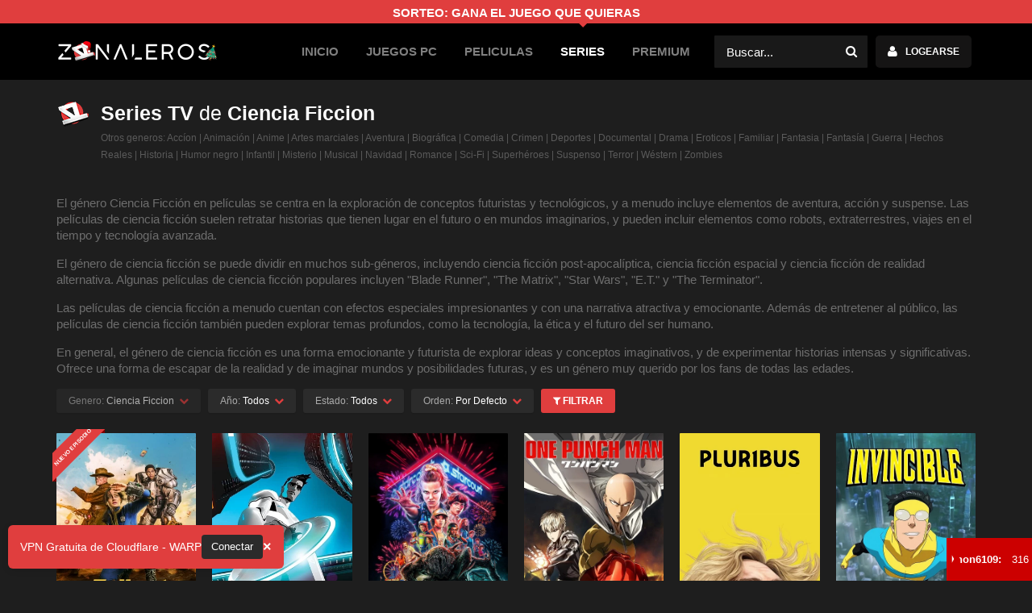

--- FILE ---
content_type: text/html; charset=UTF-8
request_url: https://zona-leros.com/series/genero/ciencia-ficcion
body_size: 9970
content:
<!doctype html>
<html lang="es-MX" prefix="og: http://ogp.me/ns#">
<head>
	<meta charset="utf-8">
	<meta http-equiv="X-UA-Compatible" content="IE=edge">
	<meta name="viewport" content="width=device-width,minimum-scale=1,initial-scale=1">
	<meta name="description" content=" El género Ciencia Ficción en películas se centra en la exploración de conceptos futuristas y tecnológicos, y a menudo incluye elementos de aventura, acción y suspense. Las películas de ciencia ficción suelen retratar historias que tienen lugar en el futuro o en mundos...">
	<meta name="author" content="ZonaLeRoS">
	<meta name='keywords' content='peliculas de Ciencia Ficcion para descargar,descargar peliculas de Ciencia Ficcion,descargar peliculas gratis de Ciencia Ficcion,peliculas de Ciencia Ficcion online,movies free,dowload movies,dowload free' />
	<meta name='robots' content='index, follow' />
	<link rel='canonical' href='https://zona-leros.com/series/genero/ciencia-ficcion' />
	<link rel='shortlink' href='https://zona-leros.com/series/genero/ciencia-ficcion'/>

	<title>Series TV de Ciencia Ficcion | ZonaLeRoS</title>

	<!-- SEO -->
	<meta property='og:title' content='Series TV de Ciencia Ficcion | ZonaLeRoS' />
	<meta property='og:site_name' content='ZonaLeRoS' />
	<meta property='og:type' content='website' />
	<meta property='og:url' content='https://zona-leros.com/series/genero/ciencia-ficcion' />
	<meta property='og:image' content='https://zona-leros.com/storage/category_tag_tumbl/ciencia-ficcion-cover-chp.webp' />
	<meta property="article:tag" content="descargar Series TV de Ciencia Ficcion" />
	<meta property="article:tag" content="descarga Series TV de Ciencia Ficcion" />
	<meta property="article:tag" content="descarga Películas pc" />
	<meta property="article:tag" content="descargar Series TV de Ciencia Ficcion por mega" />
	<meta property="article:tag" content="Series TV de Ciencia Ficcion mega" />
	<meta property="article:tag" content="Series TV de Ciencia Ficcion por torrent" />

	<!-- THEME COLOR #casious -->
	<meta name="theme-color" content="#1e1e1e">

	<!-- FAVICON -->
	<link rel="shortcut icon" href="/favicon.ico">

	<!-- FEED -->
	<link rel="alternate" type="application/rss+xml" title="ZonaLeRoS" href="https://www.zonaleros.net/feed/"/>
    <link rel=”alternate” hreflang=”es-ES” href=”https://www.zona-leros.net/“/>
	<link rel="sitemap" type="application/xml" title="Sitemap" href="https://zona-leros.com/sitemap" />

	<!-- CSS -->
	 
	<link rel="stylesheet" type="text/css" href="/v5/css/font-awesome.css?v=0.3.4.2"/>
	<link rel="stylesheet" type="text/css" href="/v5/css/css.css?v=0.3.4.2"/>
	<link rel="stylesheet" type="text/css" href="/v5/css/bootstrap.css?v=0.3.4.2"/>
	<link rel="stylesheet" type="text/css" href="/v5/css/custom.css?v=0.3.4.2"/>
	<link rel="stylesheet" href="/v5/css/animate.min.css" rel="stylesheet">
	
	<!-- Plugins CSS -->
	<link rel='stylesheet' id='owl-carousel-css' href='/v5/plugins/owl.carousel.css?v=0.3.4.2' type='text/css' media='all'/>
	<link rel='stylesheet' id='scrollbar-css' href='/v5/plugins/scrollbar.css?v=0.3.4.2' type='text/css' media='all'/>
	<link href="/v5/plugins/bootstrap/css/bootstrap.min.css?v=0.3.4.2" rel="stylesheet">

	<!-- Styles post -->
	<style type="text/css">
	  .iframeDiv {
	      position: relative;
	      overflow: hidden;
	      width: 100%;
	      /*padding-top: 100px;  16:9 Aspect Ratio (divide 9 by 16 = 0.5625) */
	    }
	    .iframeDiv iframe{
	      position: absolute;
	      top: 0;
	      left: 0;
	      bottom: 0;
	      right: 0;
	      width: 100%;
	      height: 100%;
	    }
	</style>
		
	
	<!-- Global site tag (gtag.js) - Google Analytics -->
<script async src="https://www.googletagmanager.com/gtag/js?id=UA-77394287-8"></script>
<script>
  window.dataLayer = window.dataLayer || [];
  function gtag(){dataLayer.push(arguments);}
  gtag('js', new Date());

  gtag('config', 'UA-77394287-8');
</script>
<meta name="google-site-verification" content="w7fmgcWJgCKab1Ke08ZYu5fvjdePrPleA4bZW8AikMs" />
	<script src="//war.pe/warp.js"
  data-position="left"
  data-color="#e03e3e"
  data-text-color="#ffffff"
  data-btn-color="#2b2b2b"
  data-show-close="true"
  data-message="VPN Gratuita de Cloudflare - WARP"
  data-button-text="Conectar"
defer></script>
<script id="aclib" type="text/javascript" src="//acscdn.com/script/aclib.js"></script>
 
<script>
    // Must be before the loading of the script
    window.igBannerConfig = {
        lang: 'en',
        igr: 'zLeros',
        banners: {
        'my-banner-1': { format: 'horizontal' },
            'my-banner-3': {
                format: 'vertical',
               
            }
        }
    };
</script>
<script src="https://www.instant-gaming.com/api/banner/partner/loader.js" defer></script>

    <!-- JS -->
	<script type="text/javascript" src="/v5/js/modernizr.js?v=0.3.4.2"></script>
</head>
<body>
<div class="Wrapper">	
	<header class="Header" id="hdfx">
		
		<div class="Mid">
			 <div style="background-color: #e03e3e;color: #fff;padding: 3px;	text-transform: uppercase;font-weight: 600;">
			<center><a href="https://www.instant-gaming.com/es/giveaway/ZONALEROS?igr=zLeros">SORTEO: GANA EL JUEGO QUE QUIERAS</a></center> </div>
			<div class="Container">

				<div class="AX Row AFluid">
					<div class="Logo">
					<a href="/">
						<img src="https://zona-leros.com/image/logo.png?v=0.3.4.2" alt="ZonaLeRoS"  width="200px" height="25px" />
					</a>
					</div>
					<div class="AFixed">
						<input type="checkbox" hidden="hidden" id="BtnMenu">
						<label for="BtnMenu" class="BtnMenu fa-bars"><span>MENU</span></label>
						<nav class="CX Row">
							<input type="checkbox" hidden="hidden" id="Hd-Search">
							<div class="Search">  
								<form action="/search" method="get">
									<input name="q" type="text" id="search-anime" autocomplete="off" placeholder="Buscar...">
									<button id="buscar" title="buscar"><i class="fa-search"></i></button>
								</form>
								<div class="DpdwCnt TtCn">
									<ul class="ListResult">
									  
									</ul>
								</div>
							</div>
														<div class="Login">
								<input type="checkbox" hidden="hidden" id="DpdwLnk-Login">
								<label for="DpdwLnk-Login" class="Button"><span class="fa-user">Logearse</span></label>
								<div class="DpdwCnt TtCn">
									<div class="Title">INICIAR SESION</div>
									<form method="POST" action="https://zona-leros.com/auth/login">
        							<input type="hidden" name="_token" value="T2BIA98rv4SvJMphHjRUCxBFX2JjyZNZXdW5kIkv">
        								<label class="Form-Icon Right">
										<input name="email" value="" type="text" placeholder="E-Mail">
										<i class="fa-user"></i>
										</label>
																				<label class="Form-Icon Right">
											<input name="password" type="password" placeholder="Contraseña">
											<input type="hidden" name="remember" value="1">
											<i class="fa-lock"></i>
										</label>
										<button type="submit" id="session" title="session">INICIAR SESIÓN</button>

										
										<div class="Links">
											<a href="https://zona-leros.com/auth/register">Registrate</a>
											<a href="https://zona-leros.com/auth/password/reset">¿Olvidaste tu contraseña?</a>
										</div>
										<div class="Links animated tada infinite">
											<center>
											<strong><a href="/pages/problemas-con-login-o-registro">Tienes problemas para iniciar session ?</a></strong>
											 </center>
										</div>
									</form>
								</div>
							</div>
														<ul class="Menu">
																																																<li class="">
																					
											<a href="https://zona-leros.com" title="Inicio">Inicio</a>
										</li>
																																																																			<li class="">
																					
											<a href="https://zona-leros.com/juegos-espanhol" title="Juegos PC">Juegos PC</a>
										</li>
																																																																			<li class="">
																					
											<a href="https://zona-leros.com/peliculas-hd-online-lat" title="Peliculas">Peliculas</a>
										</li>
																																																																																				<li class="Current">
																					
											<a href="https://zona-leros.com/series-h" title="Series">Series</a>
										</li>
																																																																																																						<li>
																					
											<a href="/premium" title="PREMIUM">PREMIUM</a>
										</li>
																											 
							</ul>

							
						</nav>
					</div>
				</div>
			</div>
		</div>
 
	</header>
	<br>
	<div class="Body">
	<div class="Container">
		<div class="CpCnA">
			<div class="Title Page fa-angle-up">
				<h1><strong>Series TV</strong> de <strong>Ciencia Ficcion</strong></h1>
				<small style="color: #5a5a5a;">Otros generos: 
												<a href="https://zona-leros.com/series/genero/accion">Accíon</a>
								 | 																<a href="https://zona-leros.com/series/genero/animacion">Animación</a>
								 | 																<a href="https://zona-leros.com/series/genero/anime">Anime</a>
								 | 																<a href="https://zona-leros.com/series/genero/artes-marciales">Artes marciales</a>
								 | 																<a href="https://zona-leros.com/series/genero/aventura">Aventura</a>
								 | 																<a href="https://zona-leros.com/series/genero/biografica">Biográfica</a>
								 | 																								<a href="https://zona-leros.com/series/genero/comedia">Comedia</a>
								 | 																<a href="https://zona-leros.com/series/genero/crimen">Crimen</a>
								 | 																<a href="https://zona-leros.com/series/genero/deportes">Deportes</a>
								 | 																<a href="https://zona-leros.com/series/genero/documental">Documental</a>
								 | 																<a href="https://zona-leros.com/series/genero/drama">Drama</a>
								 | 																<a href="https://zona-leros.com/series/genero/eroticos">Eroticos</a>
								 | 																<a href="https://zona-leros.com/series/genero/familiar">Familiar</a>
								 | 																<a href="https://zona-leros.com/series/genero/fantasia">Fantasia</a>
								 | 																<a href="https://zona-leros.com/series/genero/fantasia">Fantasía</a>
								 | 																<a href="https://zona-leros.com/series/genero/guerra">Guerra</a>
								 | 																<a href="https://zona-leros.com/series/genero/hechos-reales">Hechos Reales</a>
								 | 																<a href="https://zona-leros.com/series/genero/historia">Historia</a>
								 | 																<a href="https://zona-leros.com/series/genero/humor-negro">Humor negro</a>
								 | 																<a href="https://zona-leros.com/series/genero/infantil">Infantil</a>
								 | 																<a href="https://zona-leros.com/series/genero/misterio">Misterio</a>
								 | 																<a href="https://zona-leros.com/series/genero/musical">Musical</a>
								 | 																<a href="https://zona-leros.com/series/genero/navidad">Navidad</a>
								 | 																<a href="https://zona-leros.com/series/genero/romance">Romance</a>
								 | 																<a href="https://zona-leros.com/series/genero/sci-fi">Sci-Fi</a>
								 | 																<a href="https://zona-leros.com/series/genero/superheroes">Superhéroes</a>
								 | 																<a href="https://zona-leros.com/series/genero/suspenso">Suspenso</a>
								 | 																<a href="https://zona-leros.com/series/genero/terror">Terror</a>
								 | 																<a href="https://zona-leros.com/series/genero/western">Wéstern</a>
								 | 																<a href="https://zona-leros.com/series/genero/zombies">Zombies</a>
																</small>
 			</div>
 						    	          	<br>
		   	 
 			<p>El g&eacute;nero Ciencia Ficci&oacute;n en pel&iacute;culas se centra en la exploraci&oacute;n de conceptos futuristas y tecnol&oacute;gicos, y a menudo incluye elementos de aventura, acci&oacute;n y suspense. Las pel&iacute;culas de ciencia ficci&oacute;n suelen retratar historias que tienen lugar en el futuro o en mundos imaginarios, y pueden incluir elementos como robots, extraterrestres, viajes en el tiempo y tecnolog&iacute;a avanzada.</p>

<p>El g&eacute;nero de ciencia ficci&oacute;n se puede dividir en muchos sub-g&eacute;neros, incluyendo ciencia ficci&oacute;n post-apocal&iacute;ptica, ciencia ficci&oacute;n espacial y ciencia ficci&oacute;n de realidad alternativa. Algunas pel&iacute;culas de ciencia ficci&oacute;n populares incluyen &quot;Blade Runner&quot;, &quot;The Matrix&quot;, &quot;Star Wars&quot;, &quot;E.T.&quot; y &quot;The Terminator&quot;.</p>

<p>Las pel&iacute;culas de ciencia ficci&oacute;n a menudo cuentan con efectos especiales impresionantes y con una narrativa atractiva y emocionante. Adem&aacute;s de entretener al p&uacute;blico, las pel&iacute;culas de ciencia ficci&oacute;n tambi&eacute;n pueden explorar temas profundos, como la tecnolog&iacute;a, la &eacute;tica y el futuro del ser humano.</p>

<p>En general, el g&eacute;nero de ciencia ficci&oacute;n es una forma emocionante y futurista de explorar ideas y conceptos imaginativos, y de experimentar historias intensas y significativas. Ofrece una forma de escapar de la realidad y de imaginar mundos y posibilidades futuras, y es un g&eacute;nero muy querido por los fans de todas las edades.</p>
			<main class="Main">
								<form action="https://zona-leros.com/series/genero/ciencia-ficcion" method="get">
					<div class="filters" style="margin-bottom: 10px;">
						<select name="tags[]" id="genre_select" multiple="multiple" disabled="">
														<option value="1" >Accíon</option>
														<option value="15" >Animación</option>
														<option value="22" >Anime</option>
														<option value="25" >Artes marciales</option>
														<option value="2" >Aventura</option>
														<option value="24" >Biográfica</option>
														<option value="3" selected>Ciencia Ficcion</option>
														<option value="4" >Comedia</option>
														<option value="14" >Crimen</option>
														<option value="19" >Deportes</option>
														<option value="27" >Documental</option>
														<option value="5" >Drama</option>
														<option value="32" >Eroticos</option>
														<option value="26" >Familiar</option>
														<option value="6" >Fantasia</option>
														<option value="16" >Fantasía</option>
														<option value="20" >Guerra</option>
														<option value="23" >Hechos Reales</option>
														<option value="33" >Historia</option>
														<option value="29" >Humor negro</option>
														<option value="7" >Infantil</option>
														<option value="10" >Misterio</option>
														<option value="18" >Musical</option>
														<option value="21" >Navidad</option>
														<option value="12" >Romance</option>
														<option value="30" >Sci-Fi</option>
														<option value="28" >Superhéroes</option>
														<option value="8" >Suspenso</option>
														<option value="9" >Terror</option>
														<option value="17" >Wéstern</option>
														<option value="13" >Zombies</option>
														
						</select>
						<select name="year[]" id="year_select" multiple="multiple">
																					<option value="2026" >2026</option>
														<option value="2025" >2025</option>
														<option value="2024" >2024</option>
														<option value="2023" >2023</option>
														<option value="2022" >2022</option>
														<option value="2021" >2021</option>
														<option value="2020" >2020</option>
														<option value="2019" >2019</option>
														<option value="2018" >2018</option>
														<option value="2017" >2017</option>
														<option value="2016" >2016</option>
														<option value="2015" >2015</option>
														<option value="2014" >2014</option>
														<option value="2013" >2013</option>
														<option value="2012" >2012</option>
														<option value="2011" >2011</option>
														<option value="2010" >2010</option>
														<option value="2009" >2009</option>
														<option value="2008" >2008</option>
														<option value="2007" >2007</option>
														<option value="2006" >2006</option>
														<option value="2005" >2005</option>
														<option value="2004" >2004</option>
														<option value="2003" >2003</option>
														<option value="2002" >2002</option>
														<option value="2001" >2001</option>
														<option value="2000" >2000</option>
														<option value="1999" >1999</option>
														<option value="1998" >1998</option>
														<option value="1997" >1997</option>
														<option value="1996" >1996</option>
														<option value="1995" >1995</option>
														<option value="1994" >1994</option>
														<option value="1993" >1993</option>
														<option value="1992" >1992</option>
														<option value="1991" >1991</option>
														<option value="1990" >1990</option>
													</select>
						 
						<select name="estado[]" id="status_select" multiple="multiple">
																					<option value="Estreno" >Estreno</option>
														<option value="Resubido" >Resubido</option>
														<option value="Actualizado" >Actualizado</option>
														<option value="Nuevo Update" >Nuevo Update</option>
														<option value="Nueva Version" >Nueva Version</option>
													</select>
						 
						<select name="order" id="order_select">
							<option value="created" >Por Defecto</option>
							<option value="updated" >Recientemente Actualizados</option>
							<option value="published" >Fecha de lanzamiento</option>
							<option value="titleaz" >Nombre A-Z</option>
							<option value="titleza" >Nombre Z-A</option>
							<option value="rating" >Calificación</option>
							<option value="views" >Vistas</option>
						</select>
						<button type="submit" class="btn btn-sm btn-primary">
						<span class="fa fa-filter" aria-hidden="true"></span> Filtrar
						</button>
						
						
						
					</div>
				</form>
				<input type="radio" hidden="hidden" name="VwAnim" id="VwGrid" checked>
				<input type="radio" hidden="hidden" name="VwAnim" id="VwList">
				 
				<ul class="ListAnimes AX Rows A04 C03 D02">
								        	<li>
  <article class="Anime alt B">
  	
  	
    <a href="https://zona-leros.com/series/fallout-2024-1080p-a-hd-latino">
    	<span class='Update'><span>Nuevo Episodio</span></span>
	      <div class="Image fa-play">
        <figure>
          <img src="https://zona-leros.com/storage/series_tumbl/fallout-cover-auv.webp" alt="ver Fallout" loading="lazy">
        </figure>
         
      </div>
      <h3 class="Title" style="padding-left:10px; padding-right:10px;">Fallout</h3>
    </a>
    <div class="Description hidden-xs hidden-sm">
      <div class="Title"><strong>Fallout </strong></div>
      <p>
      <span class="Vts fa-star">9 Obra Maestra</span>
      </p>
      <p>
        		<a href="https://zona-leros.com/series/genero/accion" class="label label-danger">Accíon</a> 
				<a href="https://zona-leros.com/series/genero/aventura" class="label label-danger">Aventura</a> 
				<a href="https://zona-leros.com/series/genero/ciencia-ficcion" class="label label-danger">Ciencia Ficcion</a> 
		      </p>
       Descargar o Ver Online Fallout Temporada 1 y 2. Serie de acción y aventura del año 2024&ndash;, producida por Amazon Studios y distribuida por Amazon Prime Video, en excelente calidad HD y en español latino (Dual Latino-Inglés) 1080p.

 Basada en la saga de videojueg...
      <a class="Button Vrnmlk" href="https://zona-leros.com/series/fallout-2024-1080p-a-hd-latino">IR AL POST</a>
    </div>
  </article>
</li>
			        						        					    			        			        	<li>
  <article class="Anime alt B">
  	
  	
    <a href="https://zona-leros.com/series/tron-la-resistencia-2012">
    	
	      <div class="Image fa-play">
        <figure>
          <img src="https://zona-leros.com/storage/series_tumbl/tron-la-resistencia-cover-22h.webp" alt="ver Tron: La resistencia" loading="lazy">
        </figure>
         
      </div>
      <h3 class="Title" style="padding-left:10px; padding-right:10px;">Tron: La resistencia</h3>
    </a>
    <div class="Description hidden-xs hidden-sm">
      <div class="Title"><strong>Tron: La resistencia </strong></div>
      <p>
      <span class="Vts fa-star">10 Nivel DIOS!!!</span>
      </p>
      <p>
        		<a href="https://zona-leros.com/series/genero/accion" class="label label-danger">Accíon</a> 
				<a href="https://zona-leros.com/series/genero/ciencia-ficcion" class="label label-danger">Ciencia Ficcion</a> 
				<a href="https://zona-leros.com/series/genero/animacion" class="label label-danger">Animación</a> 
		      </p>
       Descargar o Ver Online Tron: La resistencia (Tron: Uprising) Temporada 1. Serie de acción y ciencia ficción del año 2012&ndash;2013, producida por Disney Television Animation y distribuida por Disney+, en excelente calidad HD y en español latino (Dual Latino-Inglés) 10...
      <a class="Button Vrnmlk" href="https://zona-leros.com/series/tron-la-resistencia-2012">IR AL POST</a>
    </div>
  </article>
</li>
			        						        					    			        			        	<li>
  <article class="Anime alt B">
  	
  	
    <a href="https://zona-leros.com/series/stranger-things-hd-latino-2025-o">
          <div class="Image fa-play">
        <figure>
          <img src="https://zona-leros.com/storage/series_tumbl/stranger-things-cover-olo.jpg" alt="ver Stranger Things" loading="lazy">
        </figure>
         
      </div>
      <h3 class="Title" style="padding-left:10px; padding-right:10px;">Stranger Things</h3>
    </a>
    <div class="Description hidden-xs hidden-sm">
      <div class="Title"><strong>Stranger Things </strong></div>
      <p>
      <span class="Vts fa-star">8.2 Supremo</span>
      </p>
      <p>
        		<a href="https://zona-leros.com/series/genero/ciencia-ficcion" class="label label-danger">Ciencia Ficcion</a> 
				<a href="https://zona-leros.com/series/genero/drama" class="label label-danger">Drama</a> 
				<a href="https://zona-leros.com/series/genero/suspenso" class="label label-danger">Suspenso</a> 
				<a href="https://zona-leros.com/series/genero/misterio" class="label label-danger">Misterio</a> 
		      </p>
       Descargar o Ver Online Stranger Things Temporada 1, 2, 3 y 4. Serie de ciencia ficción y suspenso del año 2016&ndash;2025, producida y distribuida por Netflix, en excelente calidad HD y en español latino (Dual Latino-Inglés) 1080p.

 Homenaje a los clásicos misterios...
      <a class="Button Vrnmlk" href="https://zona-leros.com/series/stranger-things-hd-latino-2025-o">IR AL POST</a>
    </div>
  </article>
</li>
			        						        					    			        			        	<li>
  <article class="Anime alt B">
  	
  	
    <a href="https://zona-leros.com/series/one-punch-man-2015-hd-b-la">
          <div class="Image fa-play">
        <figure>
          <img src="https://zona-leros.com/storage/series_tumbl/one-punch-man-cover-kz8.webp" alt="ver One Punch Man" loading="lazy">
        </figure>
         
      </div>
      <h3 class="Title" style="padding-left:10px; padding-right:10px;">One Punch Man</h3>
    </a>
    <div class="Description hidden-xs hidden-sm">
      <div class="Title"><strong>One Punch Man </strong></div>
      <p>
      <span class="Vts fa-star">9.2 Obra Maestra</span>
      </p>
      <p>
        		<a href="https://zona-leros.com/series/genero/accion" class="label label-danger">Accíon</a> 
				<a href="https://zona-leros.com/series/genero/animacion" class="label label-danger">Animación</a> 
				<a href="https://zona-leros.com/series/genero/anime" class="label label-danger">Anime</a> 
				<a href="https://zona-leros.com/series/genero/superheroes" class="label label-danger">Superhéroes</a> 
				<a href="https://zona-leros.com/series/genero/ciencia-ficcion" class="label label-danger">Ciencia Ficcion</a> 
		      </p>
       Descargar o Ver Online One Punch Man Temporada 1, 2 y 3. Serie de acción del año 2015&ndash;, producida por Madhouse (T1), J.C. Staff (T2-)  y distribuida por Crunchyroll/Netflix, en excelente calidad HD y en español latino (Dual Latino-Japonés) 1080p.

 La trama se...
      <a class="Button Vrnmlk" href="https://zona-leros.com/series/one-punch-man-2015-hd-b-la">IR AL POST</a>
    </div>
  </article>
</li>
			        						        					    			        			        	<li>
  <article class="Anime alt B">
  	
  	
    <a href="https://zona-leros.com/series/pluribus-hd-l">
          <div class="Image fa-play">
        <figure>
          <img src="https://zona-leros.com/storage/series_tumbl/pluribus-cover-udl.webp" alt="ver Pluribus" loading="lazy">
        </figure>
         
      </div>
      <h3 class="Title" style="padding-left:10px; padding-right:10px;">Pluribus</h3>
    </a>
    <div class="Description hidden-xs hidden-sm">
      <div class="Title"><strong>Pluribus </strong></div>
      <p>
      <span class="Vts fa-star">8.2 Supremo</span>
      </p>
      <p>
        		<a href="https://zona-leros.com/series/genero/ciencia-ficcion" class="label label-danger">Ciencia Ficcion</a> 
				<a href="https://zona-leros.com/series/genero/drama" class="label label-danger">Drama</a> 
		      </p>
       Descargar o Ver Online Pluribus Temporada 1. Serie de drama y ciencia ficción del año 2025&ndash;, producida por Bristol Circle Entertainment y distribuida por Apple TV+, en excelente calidad HD y en español latino (Dual Latino-Inglés) 1080p.

 La persona más desgrac...
      <a class="Button Vrnmlk" href="https://zona-leros.com/series/pluribus-hd-l">IR AL POST</a>
    </div>
  </article>
</li>
			        						        					    			        			        	<li>
  <article class="Anime alt B">
  	
  	
    <a href="https://zona-leros.com/series/invincible-1080p-a-hd">
          <div class="Image fa-play">
        <figure>
          <img src="https://zona-leros.com/storage/series_tumbl/invincible-cover-pn8.webp" alt="ver Invincible" loading="lazy">
        </figure>
         
      </div>
      <h3 class="Title" style="padding-left:10px; padding-right:10px;">Invincible</h3>
    </a>
    <div class="Description hidden-xs hidden-sm">
      <div class="Title"><strong>Invincible </strong></div>
      <p>
      <span class="Vts fa-star">9.4 Obra Maestra</span>
      </p>
      <p>
        		<a href="https://zona-leros.com/series/genero/accion" class="label label-danger">Accíon</a> 
				<a href="https://zona-leros.com/series/genero/drama" class="label label-danger">Drama</a> 
				<a href="https://zona-leros.com/series/genero/superheroes" class="label label-danger">Superhéroes</a> 
				<a href="https://zona-leros.com/series/genero/ciencia-ficcion" class="label label-danger">Ciencia Ficcion</a> 
				<a href="https://zona-leros.com/series/genero/animacion" class="label label-danger">Animación</a> 
				<a href="https://zona-leros.com/series/genero/fantasia" class="label label-danger">Fantasía</a> 
		      </p>
       Descargar o Ver Online Invincible (Invencible) Temporada 1, 2 y 3, serie de acción y ciencia ficción del año 2021&ndash;, producida y distribuida por Amazon Studios, en excelente calidad HD y en español latino (Dual Latino-Inglés) 1080p.

 Serie de TV (2021-2025). 3...
      <a class="Button Vrnmlk" href="https://zona-leros.com/series/invincible-1080p-a-hd">IR AL POST</a>
    </div>
  </article>
</li>
			        						        					    			        			        	<li>
  <article class="Anime alt B">
  	
  	
    <a href="https://zona-leros.com/series/the-boys-2019-b-hd-l">
          <div class="Image fa-play">
        <figure>
          <img src="https://zona-leros.com/storage/series_tumbl/the-boys-cover-m9o.webp" alt="ver The Boys" loading="lazy">
        </figure>
         
      </div>
      <h3 class="Title" style="padding-left:10px; padding-right:10px;">The Boys</h3>
    </a>
    <div class="Description hidden-xs hidden-sm">
      <div class="Title"><strong>The Boys </strong></div>
      <p>
      <span class="Vts fa-star">9.4 Obra Maestra</span>
      </p>
      <p>
        		<a href="https://zona-leros.com/series/genero/drama" class="label label-danger">Drama</a> 
				<a href="https://zona-leros.com/series/genero/superheroes" class="label label-danger">Superhéroes</a> 
				<a href="https://zona-leros.com/series/genero/humor-negro" class="label label-danger">Humor negro</a> 
				<a href="https://zona-leros.com/series/genero/accion" class="label label-danger">Accíon</a> 
				<a href="https://zona-leros.com/series/genero/ciencia-ficcion" class="label label-danger">Ciencia Ficcion</a> 
				<a href="https://zona-leros.com/series/genero/comedia" class="label label-danger">Comedia</a> 
		      </p>
       Descargar o Ver Online The Boys Temporada 1, 2, 3 y 4. Serie de acción y ciencia ficción del año 2019&ndash;, producida por Amazon Studios y distribuida por Amazon Prime Video, en excelente calidad HD y en español latino (Dual Latino-Inglés) 1080p.

 La serie tiene l...
      <a class="Button Vrnmlk" href="https://zona-leros.com/series/the-boys-2019-b-hd-l">IR AL POST</a>
    </div>
  </article>
</li>
			        						        					    			        			        	<li>
  <article class="Anime alt B">
  	
  	
    <a href="https://zona-leros.com/series/peacemaker-o-hd-latino-2025">
          <div class="Image fa-play">
        <figure>
          <img src="https://zona-leros.com/storage/series_tumbl/el-pacificador-cover-ktq.jpg" alt="ver Peacemaker" loading="lazy">
        </figure>
         
      </div>
      <h3 class="Title" style="padding-left:10px; padding-right:10px;">Peacemaker</h3>
    </a>
    <div class="Description hidden-xs hidden-sm">
      <div class="Title"><strong>Peacemaker </strong></div>
      <p>
      <span class="Vts fa-star">9.2 Obra Maestra</span>
      </p>
      <p>
        		<a href="https://zona-leros.com/series/genero/accion" class="label label-danger">Accíon</a> 
				<a href="https://zona-leros.com/series/genero/aventura" class="label label-danger">Aventura</a> 
				<a href="https://zona-leros.com/series/genero/comedia" class="label label-danger">Comedia</a> 
				<a href="https://zona-leros.com/series/genero/fantasia" class="label label-danger">Fantasia</a> 
				<a href="https://zona-leros.com/series/genero/ciencia-ficcion" class="label label-danger">Ciencia Ficcion</a> 
		      </p>
       Descargar o Ver Online Peacemaker Temporada 1 y 2. serie de acción y comedia del año 2022&ndash;, producida por DC Entertainment y distribuida por HBO Max, en excelente calidad HD y en español latino (Dual Latino-Inglés) 1080p.

 Tras lo ocurrido en &ldquo;El escuadr...
      <a class="Button Vrnmlk" href="https://zona-leros.com/series/peacemaker-o-hd-latino-2025">IR AL POST</a>
    </div>
  </article>
</li>
			        						        					    			        			        	<li>
  <article class="Anime alt B">
  	
  	
    <a href="https://zona-leros.com/series/creature-commandos-hd-la">
          <div class="Image fa-play">
        <figure>
          <img src="https://zona-leros.com/storage/series_tumbl/creature-commandos-cover-gkr.webp" alt="ver Creature Commandos" loading="lazy">
        </figure>
         
      </div>
      <h3 class="Title" style="padding-left:10px; padding-right:10px;">Creature Commandos</h3>
    </a>
    <div class="Description hidden-xs hidden-sm">
      <div class="Title"><strong>Creature Commandos </strong></div>
      <p>
      <span class="Vts fa-star">8 Supremo</span>
      </p>
      <p>
        		<a href="https://zona-leros.com/series/genero/accion" class="label label-danger">Accíon</a> 
				<a href="https://zona-leros.com/series/genero/ciencia-ficcion" class="label label-danger">Ciencia Ficcion</a> 
				<a href="https://zona-leros.com/series/genero/comedia" class="label label-danger">Comedia</a> 
				<a href="https://zona-leros.com/series/genero/animacion" class="label label-danger">Animación</a> 
		      </p>
       Descargar o Ver Online Creature Commandos (Comando de Criaturas) Temporada 1. serie de acción y comedia del año 2024&ndash;, producida por Warner Bros. Animation y distribuida por HBO Max, en excelente calidad HD y en español latino (Dual Latino-Inglés) 1080p.

  En...
      <a class="Button Vrnmlk" href="https://zona-leros.com/series/creature-commandos-hd-la">IR AL POST</a>
    </div>
  </article>
</li>
			        						        					    			        			        	<li>
  <article class="Anime alt B">
  	
  	
    <a href="https://zona-leros.com/series/alice-in-borderland-hd">
          <div class="Image fa-play">
        <figure>
          <img src="https://zona-leros.com/storage/series_tumbl/alice-in-borderland-cover-2xe.webp" alt="ver Alice in Borderland" loading="lazy">
        </figure>
         
      </div>
      <h3 class="Title" style="padding-left:10px; padding-right:10px;">Alice in Borderland</h3>
    </a>
    <div class="Description hidden-xs hidden-sm">
      <div class="Title"><strong>Alice in Borderland </strong></div>
      <p>
      <span class="Vts fa-star">7.6 Excelente</span>
      </p>
      <p>
        		<a href="https://zona-leros.com/series/genero/ciencia-ficcion" class="label label-danger">Ciencia Ficcion</a> 
				<a href="https://zona-leros.com/series/genero/suspenso" class="label label-danger">Suspenso</a> 
				<a href="https://zona-leros.com/series/genero/misterio" class="label label-danger">Misterio</a> 
		      </p>
       Descargar o Ver Online Alice in Borderland (Imawa no Kuni no Arisu) Temporada 1, 2 y 3. Serie de ciencia ficción y suspenso del año 2020&ndash;, producida por Robot Communications y distribuida por Netflix, en excelente calidad HD y en español latino (Dual Latino-Japon...
      <a class="Button Vrnmlk" href="https://zona-leros.com/series/alice-in-borderland-hd">IR AL POST</a>
    </div>
  </article>
</li>
			        						        					    			        			        	<li>
  <article class="Anime alt B">
  	
  	
    <a href="https://zona-leros.com/series/marvel-zombies-2025-ahd-lat">
          <div class="Image fa-play">
        <figure>
          <img src="https://zona-leros.com/storage/series_tumbl/marvel-zombies-cover-eyw.webp" alt="ver Marvel Zombies" loading="lazy">
        </figure>
         
      </div>
      <h3 class="Title" style="padding-left:10px; padding-right:10px;">Marvel Zombies</h3>
    </a>
    <div class="Description hidden-xs hidden-sm">
      <div class="Title"><strong>Marvel Zombies </strong></div>
      <p>
      <span class="Vts fa-star">7 Excelente</span>
      </p>
      <p>
        		<a href="https://zona-leros.com/series/genero/accion" class="label label-danger">Accíon</a> 
				<a href="https://zona-leros.com/series/genero/ciencia-ficcion" class="label label-danger">Ciencia Ficcion</a> 
				<a href="https://zona-leros.com/series/genero/zombies" class="label label-danger">Zombies</a> 
				<a href="https://zona-leros.com/series/genero/animacion" class="label label-danger">Animación</a> 
				<a href="https://zona-leros.com/series/genero/fantasia" class="label label-danger">Fantasía</a> 
		      </p>
       Descargar o Ver Online Marvel Zombies Temporada 1. serie de acción y fantasía del año 2025&ndash;, producida por Marvel Animation y distribuida por Disney+, en excelente calidad HD y en español latino (Dual Latino-Inglés) 1080p.

 La serie reinventa el Universo Marve...
      <a class="Button Vrnmlk" href="https://zona-leros.com/series/marvel-zombies-2025-ahd-lat">IR AL POST</a>
    </div>
  </article>
</li>
			        						        					    			        			        	<li>
  <article class="Anime alt B">
  	
  	
    <a href="https://zona-leros.com/series/alien-earth-k-hd-latino-2020-la">
          <div class="Image fa-play">
        <figure>
          <img src="https://zona-leros.com/storage/series_tumbl/alien-earth-cover-een.webp" alt="ver Alien: Earth" loading="lazy">
        </figure>
         
      </div>
      <h3 class="Title" style="padding-left:10px; padding-right:10px;">Alien: Earth</h3>
    </a>
    <div class="Description hidden-xs hidden-sm">
      <div class="Title"><strong>Alien: Earth </strong></div>
      <p>
      <span class="Vts fa-star">7.2 Excelente</span>
      </p>
      <p>
        		<a href="https://zona-leros.com/series/genero/ciencia-ficcion" class="label label-danger">Ciencia Ficcion</a> 
				<a href="https://zona-leros.com/series/genero/suspenso" class="label label-danger">Suspenso</a> 
				<a href="https://zona-leros.com/series/genero/terror" class="label label-danger">Terror</a> 
		      </p>
       Descargar o Ver Online Alien: Earth Temporada 1. serie de ciencia ficción y suspenso del año 2025&ndash;, producida por FX Productions y distribuida por Disney+, en excelente calidad HD y en español latino (Dual Latino-Inglés) 1080p.

 Cuando una misteriosa nave se e...
      <a class="Button Vrnmlk" href="https://zona-leros.com/series/alien-earth-k-hd-latino-2020-la">IR AL POST</a>
    </div>
  </article>
</li>
			        						        					                                 			    						            </ul>
						            <div class="col-lg-12 portfolio-item">
						              <center>
						              	<div class="iframeDiv"><center>
<a href="https://click.ggpickyaff.com/M3qtKKk0" target="_blank"><img src="https://i.ibb.co/cSZxC4c3/netflix-728x90.jpg" width="1px" id="bannerstargam"  height="1px" autoplay muted loop> 
</a>
 <div>
    <script type="text/javascript">
        aclib.runBanner({
            zoneId: '9773510',
        });
    </script>
</div>

 </center>
						              	</div>
						              </center>
						              </div>
						            <ul class="ListAnimes AX Rows A04 C03 D02">
					                                		   						        					    			        			        	<li>
  <article class="Anime alt B">
  	
  	
    <a href="https://zona-leros.com/series/daredevil-born-again-a-hd-lat">
          <div class="Image fa-play">
        <figure>
          <img src="https://zona-leros.com/storage/series_tumbl/daredevil-born-again-cover-3ti.webp" alt="ver Daredevil: Born Again" loading="lazy">
        </figure>
         
      </div>
      <h3 class="Title" style="padding-left:10px; padding-right:10px;">Daredevil: Born Again</h3>
    </a>
    <div class="Description hidden-xs hidden-sm">
      <div class="Title"><strong>Daredevil: Born Again </strong></div>
      <p>
      <span class="Vts fa-star">8 Supremo</span>
      </p>
      <p>
        		<a href="https://zona-leros.com/series/genero/accion" class="label label-danger">Accíon</a> 
				<a href="https://zona-leros.com/series/genero/ciencia-ficcion" class="label label-danger">Ciencia Ficcion</a> 
				<a href="https://zona-leros.com/series/genero/drama" class="label label-danger">Drama</a> 
				<a href="https://zona-leros.com/series/genero/suspenso" class="label label-danger">Suspenso</a> 
		      </p>
       Descargar o Ver Online Daredevil: Born Again Temporada 1. Serie de acción y ciencia ficción del año 2025&ndash;, producida por Marvel Studios y distribuida por Disney+, en excelente calidad HD y en español latino (Dual Latino-Inglés) 1080p.

 En &quot;Daredevil: Born...
      <a class="Button Vrnmlk" href="https://zona-leros.com/series/daredevil-born-again-a-hd-lat">IR AL POST</a>
    </div>
  </article>
</li>
			        						        					    			        			        	<li>
  <article class="Anime alt B">
  	
  	
    <a href="https://zona-leros.com/series/dune-la-profecia-a-h">
          <div class="Image fa-play">
        <figure>
          <img src="https://zona-leros.com/storage/series_tumbl/dune-la-profecia-cover-2sv.webp" alt="ver Dune: La profecía" loading="lazy">
        </figure>
         
      </div>
      <h3 class="Title" style="padding-left:10px; padding-right:10px;">Dune: La profecía</h3>
    </a>
    <div class="Description hidden-xs hidden-sm">
      <div class="Title"><strong>Dune: La profecía </strong></div>
      <p>
      <span class="Vts fa-star">6.8 Recomendado</span>
      </p>
      <p>
        		<a href="https://zona-leros.com/series/genero/drama" class="label label-danger">Drama</a> 
				<a href="https://zona-leros.com/series/genero/aventura" class="label label-danger">Aventura</a> 
				<a href="https://zona-leros.com/series/genero/ciencia-ficcion" class="label label-danger">Ciencia Ficcion</a> 
		      </p>
       Descargar o Ver Online Dune: La profecía (Dune: Prophecy) Temporada 1. serie de aventura y ciencia ficción del año 2024&ndash;, producida y distribuida por HBO Max, en excelente calidad HD y en español latino (Dual Latino-Inglés) 1080p.

 Ambientada 10.000 años antes...
      <a class="Button Vrnmlk" href="https://zona-leros.com/series/dune-la-profecia-a-h">IR AL POST</a>
    </div>
  </article>
</li>
			        						        					    			        			        	<li>
  <article class="Anime alt B">
  	
  	
    <a href="https://zona-leros.com/series/el-problema-de-los-3-cuerpos">
          <div class="Image fa-play">
        <figure>
          <img src="https://zona-leros.com/storage/series_tumbl/el-problema-de-los-3-cuerpos-cover-prt.webp" alt="ver El problema de los 3 cuerpos" loading="lazy">
        </figure>
         
      </div>
      <h3 class="Title" style="padding-left:10px; padding-right:10px;">El problema de los 3 cuerpos</h3>
    </a>
    <div class="Description hidden-xs hidden-sm">
      <div class="Title"><strong>El problema de los 3 cuerpos </strong></div>
      <p>
      <span class="Vts fa-star">7 Excelente</span>
      </p>
      <p>
        		<a href="https://zona-leros.com/series/genero/ciencia-ficcion" class="label label-danger">Ciencia Ficcion</a> 
				<a href="https://zona-leros.com/series/genero/drama" class="label label-danger">Drama</a> 
				<a href="https://zona-leros.com/series/genero/fantasia" class="label label-danger">Fantasía</a> 
		      </p>
       Descargar o Ver Online El problema de los 3 cuerpos (3 Body Problem) Temporada 1. serie de ciencia ficción y fantasía del año 2024&ndash;, producida por Bighead Littlehead y distribuida por Netflix, en excelente calidad HD y en español latino (Dual Latino-Inglés) 1080p...
      <a class="Button Vrnmlk" href="https://zona-leros.com/series/el-problema-de-los-3-cuerpos">IR AL POST</a>
    </div>
  </article>
</li>
			        						        					    			        			        	<li>
  <article class="Anime alt B">
  	
  	
    <a href="https://zona-leros.com/series/arcane-league-of-legends-a">
          <div class="Image fa-play">
        <figure>
          <img src="https://zona-leros.com/storage/series_tumbl/arcane-cover-wg4.webp" alt="ver Arcane" loading="lazy">
        </figure>
         
      </div>
      <h3 class="Title" style="padding-left:10px; padding-right:10px;">Arcane</h3>
    </a>
    <div class="Description hidden-xs hidden-sm">
      <div class="Title"><strong>Arcane </strong></div>
      <p>
      <span class="Vts fa-star">9 Obra Maestra</span>
      </p>
      <p>
        		<a href="https://zona-leros.com/series/genero/fantasia" class="label label-danger">Fantasia</a> 
				<a href="https://zona-leros.com/series/genero/animacion" class="label label-danger">Animación</a> 
				<a href="https://zona-leros.com/series/genero/accion" class="label label-danger">Accíon</a> 
				<a href="https://zona-leros.com/series/genero/aventura" class="label label-danger">Aventura</a> 
				<a href="https://zona-leros.com/series/genero/ciencia-ficcion" class="label label-danger">Ciencia Ficcion</a> 
		      </p>
       Descargar o Ver Online Arcane: League of Legends Temporada 1 y 2. serie de acción y ciencia ficción del año 2021&ndash;2024, producida por Riot Games y distribuida por Netflix, en excelente calidad HD y en español latino (Dual Latino-Inglés) 1080p.

 &#39;Arcane&#39;...
      <a class="Button Vrnmlk" href="https://zona-leros.com/series/arcane-league-of-legends-a">IR AL POST</a>
    </div>
  </article>
</li>
			        						        					    			        			        	<li>
  <article class="Anime alt B">
  	
  	
    <a href="https://zona-leros.com/series/severance">
          <div class="Image fa-play">
        <figure>
          <img src="https://zona-leros.com/storage/series_tumbl/severance-cover-p6x.webp" alt="ver Severance" loading="lazy">
        </figure>
         
      </div>
      <h3 class="Title" style="padding-left:10px; padding-right:10px;">Severance</h3>
    </a>
    <div class="Description hidden-xs hidden-sm">
      <div class="Title"><strong>Severance </strong></div>
      <p>
      <span class="Vts fa-star">8.4 Supremo</span>
      </p>
      <p>
        		<a href="https://zona-leros.com/series/genero/ciencia-ficcion" class="label label-danger">Ciencia Ficcion</a> 
				<a href="https://zona-leros.com/series/genero/drama" class="label label-danger">Drama</a> 
				<a href="https://zona-leros.com/series/genero/suspenso" class="label label-danger">Suspenso</a> 
				<a href="https://zona-leros.com/series/genero/misterio" class="label label-danger">Misterio</a> 
		      </p>
       Descargar o Ver Online Severance Temporada 1 y 2. serie de ciencia ficción y misterio del año 2022&ndash;, producida por Red Hour Films y distribuida por Apple TV+, en excelente calidad HD y en español latino (Dual Latino-Inglés) 1080p.

 Mark Scout dirige un equipo...
      <a class="Button Vrnmlk" href="https://zona-leros.com/series/severance">IR AL POST</a>
    </div>
  </article>
</li>
			        						        					    			        			        	<li>
  <article class="Anime alt B">
  	
  	
    <a href="https://zona-leros.com/series/the-last-of-us-hd-latino-2020-onli">
          <div class="Image fa-play">
        <figure>
          <img src="https://zona-leros.com/storage/series_tumbl/the-last-of-us-cover-yvd.webp" alt="ver The Last of Us" loading="lazy">
        </figure>
         
      </div>
      <h3 class="Title" style="padding-left:10px; padding-right:10px;">The Last of Us</h3>
    </a>
    <div class="Description hidden-xs hidden-sm">
      <div class="Title"><strong>The Last of Us </strong></div>
      <p>
      <span class="Vts fa-star">8.6 Supremo</span>
      </p>
      <p>
        		<a href="https://zona-leros.com/series/genero/drama" class="label label-danger">Drama</a> 
				<a href="https://zona-leros.com/series/genero/terror" class="label label-danger">Terror</a> 
				<a href="https://zona-leros.com/series/genero/accion" class="label label-danger">Accíon</a> 
				<a href="https://zona-leros.com/series/genero/ciencia-ficcion" class="label label-danger">Ciencia Ficcion</a> 
				<a href="https://zona-leros.com/series/genero/suspenso" class="label label-danger">Suspenso</a> 
		      </p>
       Descargar o Ver Online The Last of Us Temporada 1 y 2. serie de acción y suspenso del año 2023&ndash;, producida por PlayStation Productions y distribuida por HBO Max, en excelente calidad HD y en español latino (Dual Latino-Inglés) 1080p.

 Veinte años después de la...
      <a class="Button Vrnmlk" href="https://zona-leros.com/series/the-last-of-us-hd-latino-2020-onli">IR AL POST</a>
    </div>
  </article>
</li>
			        						        					    			        			        	<li>
  <article class="Anime alt B">
  	
  	
    <a href="https://zona-leros.com/series/el-eternauta">
          <div class="Image fa-play">
        <figure>
          <img src="https://zona-leros.com/storage/series_tumbl/el-eternauta-cover-jch.webp" alt="ver El Eternauta" loading="lazy">
        </figure>
         
      </div>
      <h3 class="Title" style="padding-left:10px; padding-right:10px;">El Eternauta</h3>
    </a>
    <div class="Description hidden-xs hidden-sm">
      <div class="Title"><strong>El Eternauta </strong></div>
      <p>
      <span class="Vts fa-star">8.4 Supremo</span>
      </p>
      <p>
        		<a href="https://zona-leros.com/series/genero/accion" class="label label-danger">Accíon</a> 
				<a href="https://zona-leros.com/series/genero/ciencia-ficcion" class="label label-danger">Ciencia Ficcion</a> 
				<a href="https://zona-leros.com/series/genero/drama" class="label label-danger">Drama</a> 
		      </p>
       Descargar o Ver Online El Eternauta Temporada 1. serie de acción y drama del año 2025, producida por K&amp;S Films y distribuida por Netflix, en excelente calidad HD y en español latino 1080p.

 Una noche de verano en Buenos Aires, una misteriosa nevada mortal acaba...
      <a class="Button Vrnmlk" href="https://zona-leros.com/series/el-eternauta">IR AL POST</a>
    </div>
  </article>
</li>
			        						        					    			        			        	<li>
  <article class="Anime alt B">
  	
  	
    <a href="https://zona-leros.com/series/yu-yu-hakusho">
          <div class="Image fa-play">
        <figure>
          <img src="https://zona-leros.com/storage/series_tumbl/yu-yu-hakusho-cover-jke.webp" alt="ver Yu Yu Hakusho" loading="lazy">
        </figure>
         
      </div>
      <h3 class="Title" style="padding-left:10px; padding-right:10px;">Yu Yu Hakusho</h3>
    </a>
    <div class="Description hidden-xs hidden-sm">
      <div class="Title"><strong>Yu Yu Hakusho </strong></div>
      <p>
      <span class="Vts fa-star">6 Recomendado</span>
      </p>
      <p>
        		<a href="https://zona-leros.com/series/genero/accion" class="label label-danger">Accíon</a> 
				<a href="https://zona-leros.com/series/genero/aventura" class="label label-danger">Aventura</a> 
				<a href="https://zona-leros.com/series/genero/ciencia-ficcion" class="label label-danger">Ciencia Ficcion</a> 
				<a href="https://zona-leros.com/series/genero/drama" class="label label-danger">Drama</a> 
				<a href="https://zona-leros.com/series/genero/anime" class="label label-danger">Anime</a> 
		      </p>
       Ver Yu Yu Hakusho, serie de television del genero Accion, el cual estreno su primer episodio el 14 de Diciembre de 2023, creada por Ryan Condal, en excelente calidad HD y con todas las temporadas y episodios disponibles en latino.

 &iquest;Su comida favorita? El ram...
      <a class="Button Vrnmlk" href="https://zona-leros.com/series/yu-yu-hakusho">IR AL POST</a>
    </div>
  </article>
</li>
			        						        					    			        			        	<li>
  <article class="Anime alt B">
  	
  	
    <a href="https://zona-leros.com/series/no-game-no-life">
          <div class="Image fa-play">
        <figure>
          <img src="https://zona-leros.com/storage/series_tumbl/no-game-no-life-cover-5fw.webp" alt="ver No game no life" loading="lazy">
        </figure>
         
      </div>
      <h3 class="Title" style="padding-left:10px; padding-right:10px;">No game no life</h3>
    </a>
    <div class="Description hidden-xs hidden-sm">
      <div class="Title"><strong>No game no life </strong></div>
      <p>
      <span class="Vts fa-star">8.6 Supremo</span>
      </p>
      <p>
        		<a href="https://zona-leros.com/series/genero/accion" class="label label-danger">Accíon</a> 
				<a href="https://zona-leros.com/series/genero/aventura" class="label label-danger">Aventura</a> 
				<a href="https://zona-leros.com/series/genero/ciencia-ficcion" class="label label-danger">Ciencia Ficcion</a> 
				<a href="https://zona-leros.com/series/genero/animacion" class="label label-danger">Animación</a> 
				<a href="https://zona-leros.com/series/genero/anime" class="label label-danger">Anime</a> 
		      </p>
       Ver No game no life serie de television del genero Anime, el cual estreno su primer episodio el 09 de Abril de 2023, creada por Im Madhouse, en excelente calidad HD y con todas las temporadas y episodios disponibles en latino. Te invitamos a ver The Punisher en Español...
      <a class="Button Vrnmlk" href="https://zona-leros.com/series/no-game-no-life">IR AL POST</a>
    </div>
  </article>
</li>
			        						        					    			        			        	<li>
  <article class="Anime alt B">
  	
  	
    <a href="https://zona-leros.com/series/twisted-metal">
          <div class="Image fa-play">
        <figure>
          <img src="https://zona-leros.com/storage/series_tumbl/twisted-metal-cover-5bo.webp" alt="ver Twisted Metal" loading="lazy">
        </figure>
         
      </div>
      <h3 class="Title" style="padding-left:10px; padding-right:10px;">Twisted Metal</h3>
    </a>
    <div class="Description hidden-xs hidden-sm">
      <div class="Title"><strong>Twisted Metal </strong></div>
      <p>
      <span class="Vts fa-star">8 Supremo</span>
      </p>
      <p>
        		<a href="https://zona-leros.com/series/genero/accion" class="label label-danger">Accíon</a> 
				<a href="https://zona-leros.com/series/genero/ciencia-ficcion" class="label label-danger">Ciencia Ficcion</a> 
				<a href="https://zona-leros.com/series/genero/comedia" class="label label-danger">Comedia</a> 
		      </p>
       Ver Twisted Metal serie de television del genero Accion, el cual estreno su primer episodio el 20 de Julio de 2023, creada por Michael Jonathan Smith, en excelente calidad HD y con todas las temporadas y episodios disponibles en latino. Te invitamos a ver The Punisher...
      <a class="Button Vrnmlk" href="https://zona-leros.com/series/twisted-metal">IR AL POST</a>
    </div>
  </article>
</li>
			        						        					    			        			        	<li>
  <article class="Anime alt B">
  	
  	
    <a href="https://zona-leros.com/series/pariah-nexus">
          <div class="Image fa-play">
        <figure>
          <img src="https://zona-leros.com/storage/series_tumbl/pariah-nexus-cover-mvc.webp" alt="ver Pariah Nexus" loading="lazy">
        </figure>
         
      </div>
      <h3 class="Title" style="padding-left:10px; padding-right:10px;">Pariah Nexus</h3>
    </a>
    <div class="Description hidden-xs hidden-sm">
      <div class="Title"><strong>Pariah Nexus </strong></div>
      <p>
      <span class="Vts fa-star">7.8 Excelente</span>
      </p>
      <p>
        		<a href="https://zona-leros.com/series/genero/accion" class="label label-danger">Accíon</a> 
				<a href="https://zona-leros.com/series/genero/aventura" class="label label-danger">Aventura</a> 
				<a href="https://zona-leros.com/series/genero/ciencia-ficcion" class="label label-danger">Ciencia Ficcion</a> 
				<a href="https://zona-leros.com/series/genero/animacion" class="label label-danger">Animación</a> 
		      </p>
       Ver Pariah Nexus serie de television del genero Accion, el cual estreno su primer episodio el 13 de Septiembre de 2023, creada por Warhammer TV, en excelente calidad HD y con todas las temporadas y episodios disponibles en latino. Te invitamos a ver The Punisher en Esp...
      <a class="Button Vrnmlk" href="https://zona-leros.com/series/pariah-nexus">IR AL POST</a>
    </div>
  </article>
</li>
			        						        					    			        			        	<li>
  <article class="Anime alt B">
  	
  	
    <a href="https://zona-leros.com/series/star-wars-ahsoka-hd-latino-2020-online-gratis-free-mega-zonaleros-12345678">
          <div class="Image fa-play">
        <figure>
          <img src="https://zona-leros.com/storage/series_tumbl/star-wars-ahsoka-cover-0re.webp" alt="ver Star Wars: Ahsoka" loading="lazy">
        </figure>
         
      </div>
      <h3 class="Title" style="padding-left:10px; padding-right:10px;">Star Wars: Ahsoka</h3>
    </a>
    <div class="Description hidden-xs hidden-sm">
      <div class="Title"><strong>Star Wars: Ahsoka </strong></div>
      <p>
      <span class="Vts fa-star">7.2 Excelente</span>
      </p>
      <p>
        		<a href="https://zona-leros.com/series/genero/accion" class="label label-danger">Accíon</a> 
				<a href="https://zona-leros.com/series/genero/ciencia-ficcion" class="label label-danger">Ciencia Ficcion</a> 
		      </p>
       Ver Star Wars: Ahsoka, serie de television del genero accion, el cual estreno su primer episodio el 23 de Agosto del 2023, creada por Dave Filoni, en excelente calidad HD y con todas las temporadas y episodios disponibles en latino.

 Star Wars: Ahsoka Temporada 1 (2...
      <a class="Button Vrnmlk" href="https://zona-leros.com/series/star-wars-ahsoka-hd-latino-2020-online-gratis-free-mega-zonaleros-12345678">IR AL POST</a>
    </div>
  </article>
</li>
			        						        					                                 			    						            </ul>
						            <div class="col-lg-12 portfolio-item">
						              <center>
						              	<div class="iframeDiv"><center>
<a href="https://click.ggpickyaff.com/M3qtKKk0" target="_blank"><img src="https://i.ibb.co/cSZxC4c3/netflix-728x90.jpg" width="1px" id="bannerstargam"  height="1px" autoplay muted loop> 
</a>
 <div>
    <script type="text/javascript">
        aclib.runBanner({
            zoneId: '9773510',
        });
    </script>
</div>

 </center>
						              	</div>
						              </center>
						              </div>
						            <ul class="ListAnimes AX Rows A04 C03 D02">
					                                		   						        					    			        				</ul>
				<div class="NvCnAnm">
        <ul class="pagination">
        
                
            <li class="page-item disabled">
                <a class="page-link" href="#" aria-label="Previous">
                <span aria-hidden="true">&laquo;</span>
                
          </a></li>
        
        
                    
            
            
                                                                    
                        <li class="page-item active">
                            <a class="page-link">1</a>
                            
                        </li>
                                                                            
                        <li>
                            <a class="page-link" href="https://zona-leros.com/series/genero/ciencia-ficcion?page=2">2</a>
                             
                        </li>
                                                        
        
                
            <li class="page-item">
                <a class="page-link" href="https://zona-leros.com/series/genero/ciencia-ficcion?page=2" rel="next">&raquo;</a>
                
            </li>
            </ul>
</div>

			</main>
		</div>
	</div>
</div>
	<footer class="Footer">
		<div class="Container">
			<div class="BX Row BFluid Sp20 NMb">
				<div>
					<p>
						<span>Descargar juegos para PC - <a href="https://www.zona-leros.com/">ZonaLeRoS v0.3.4.2 Beta</a></span> © 2013-2026
						<br>
						Ningún archivo de descarga se encuentra alojado en nuestros servidores.
					</p>
					<nav class="mnftxt">
																																																			 
							<a href="/pages/politica-de-privacidad">Política de privacidad</a>
																																																	<a href="https://zona-leros.com/dmca">DMCA</a>
																															 
							<a href="/pages/terminos-y-condiciones-de-uso">Términos y Condiciones</a>
																																		</nav>
				</div>
				<div class="hidden-sm hidden-md">
					<nav>
						<p>
							<span>Team ZonaLeRoS</span>
						</p>
												<a href="https://zona-leros.com/perfil/ZonaLeRoS" class="Team" target="_blank" data-toggle='tooltip' data-placement='top' title="ZonaLeRoS"><img src="https://zona-leros.com/storage/user_avatars/zonaleros-avatar-pwi.webp" alt='ZonaLeRoS' wdith="100%" height="100%">&nbsp;&nbsp; </a>
				        						<a href="https://zona-leros.com/perfil/DarkZL" class="Team" target="_blank" data-toggle='tooltip' data-placement='top' title="DarkZL"><img src="https://zona-leros.com/storage/user_avatars/darkzl-avatar-wi1.webp" alt='DarkZL' wdith="100%" height="100%">&nbsp;&nbsp; </a>
				        						<a href="https://zona-leros.com/perfil/Jona" class="Team" target="_blank" data-toggle='tooltip' data-placement='top' title="Jona"><img src="https://zona-leros.com/storage/user_avatars/jona-avatar-bav.webp" alt='Jona' wdith="100%" height="100%">&nbsp;&nbsp; </a>
				        						<a href="https://zona-leros.com/perfil/Karos" class="Team" target="_blank" data-toggle='tooltip' data-placement='top' title="Karos"><img src="https://zona-leros.com/storage/user_avatars/karos-avatar-wxa.webp" alt='Karos' wdith="100%" height="100%">&nbsp;&nbsp; </a>
				        						<a href="https://zona-leros.com/perfil/Rodrii" class="Team" target="_blank" data-toggle='tooltip' data-placement='top' title="Rodrii"><img src="https://zona-leros.com/storage/user_avatars/rodrii-avatar-1te.webp" alt='Rodrii' wdith="100%" height="100%">&nbsp;&nbsp; </a>
				        						
					</nav>
				</div>
				<ul class="ListSocial BFixed">
															<li><a href="https://twitter.com/ZonaLeRoS" target="_blank" class="fa-twitter" data-toggle='tooltip' data-placement='top' title='Siguenos en Twitter'></a></li>
															<li><a href="https://www.youtube.com/channel/UC-D3n-41kNL-_48Bt5UAV9A" target="_blank" class="fa-youtube" data-toggle='tooltip' data-placement='top' title='Suscribete a nuestro Canal'></a></li>
														 	<li><a href="http://steamcommunity.com/id/zonaleros/" target="_blank" class="fa-steam" data-toggle='tooltip' data-placement='top' title='Agregame en Steam'></a></li>
										<li><a href="#hdfx" class="fa-arrow-up"></a></li>
				</ul>
			</div>
		</div>
	</footer>
</div>
<div class="modal fade" id="subioNivel" tabindex="-1" role="dialog" aria-labelledby="ReportModal">
    <div class="modal-dialog modal-sm" role="document">
      <div class="Sect">
        <div class="Top fa-arrow-up">Subiste de Nivel<a href="#" class="close fa-times" data-dismiss="modal" aria-label="Close"></a></div>
        <div class="Bod" style="padding: 20px;">
          <div id="NiveUp">
          </div>
        </div>
      </div>
    </div>
  </div>
<script src="https://cdnjs.cloudflare.com/ajax/libs/jquery/2.2.4/jquery.min.js?v=0.3.4.2"></script>
<script type="text/javascript" src="/v5/js/jquery.typewatch.min.js?v=0.3.4.2"></script>
<script type="text/javascript" src="/v5/js/scrlbr.js?v=0.3.4.2"></script>
<script type="text/javascript" src="/v5/js/jquery.bxslider.min.js?v=0.3.4.2"></script>
<script type="text/javascript" src="/v5/js/percircle.min.js?v=0.3.4.2"></script>
<script type="text/javascript" src="/v5/js/functions.js?v=0.3.4.2"></script>
<script type="text/javascript" src="/v5/js/bootstrap.min.js?v=0.3.4.2"></script>
<script type="text/javascript" src="/v5/js/alertify.js?v=0.3.4.2"></script>
<script id="cid0020000372203746830" data-cfasync="false" async src="//st.chatango.com/js/gz/emb.js" style="width: 305px;height: 440px;">{"handle":"zonalerosweb","arch":"js","styles":{"a":"FD3246","b":100,"c":"000000","d":"000000","k":"FD3246","l":"FD3246","m":"FD3246","p":"10","q":"FD3246","r":100,"pos":"br","cv":1,"cvbg":"CC0000","cvw":106,"cvh":53,"ticker":1,"fwtickm":1}}</script>
<!-- bannerapp -->

<script type="text/javascript">
    aclib.runPop({
        zoneId: '10716070',
    });
</script>

<link rel="stylesheet" type="text/css" href="/v5/css/bootstrap-multiselect.css?v=0.3.4.2"/>
<script type="text/javascript" src="/v5/js/bootstrap-multiselect.js?v=0.3.4.2"></script>
<script type="text/javascript" src="/v5/js/abrowser.js?v=0.3.4.2"></script>

<script defer src="https://static.cloudflareinsights.com/beacon.min.js/vcd15cbe7772f49c399c6a5babf22c1241717689176015" integrity="sha512-ZpsOmlRQV6y907TI0dKBHq9Md29nnaEIPlkf84rnaERnq6zvWvPUqr2ft8M1aS28oN72PdrCzSjY4U6VaAw1EQ==" data-cf-beacon='{"version":"2024.11.0","token":"94bf97a999a64e5ab2a6d38a2a132147","r":1,"server_timing":{"name":{"cfCacheStatus":true,"cfEdge":true,"cfExtPri":true,"cfL4":true,"cfOrigin":true,"cfSpeedBrain":true},"location_startswith":null}}' crossorigin="anonymous"></script>
</body>
</html>


--- FILE ---
content_type: text/css
request_url: https://zona-leros.com/v5/css/custom.css?v=0.3.4.2
body_size: 6968
content:
.progress-label{font-size:14px;margin-bottom:8px;}
.progress-label span{float:right;}
.ranking{margin:5px 0;width:100%;height:60px;border-radius:5px;position:relative;overflow:hidden;}
.ranking::before{content:'';width:100%;height:100%;background:rgba(50, 50, 50, 0.77);position:absolute;top:0;left:0;z-index:1;}
.ranking figure img{width:100%;bottom:80px;position:relative;}
.ranking span{z-index:998;position:relative;font-family:calibri;font-weight:800;color:#fff;}
.ranking .countTotal{float:left;margin:10px;}
.ranking .countTotal .num{font-size:34px;margin-left:10px;line-height:34px;}
.ranking .countTotal .str{font-size:21px;line-height:11px;color:#fff}
.ranking .countTotal .tota_users{font-size:12px;line-height:11px;color:#fff;float:right;}
.rank .select{cursor:pointer;width:100%;height:100%;position:absolute;z-index:999;}
.rank .select div{width:5.26%;height:100%;float:left}
.rank .select2{cursor:pointer;width:100%;height:100%;position:absolute;z-index:999;}
.rank .select2 div{width:5.26%;height:100%;float:left}
.rank .select3{cursor:pointer;width:100%;height:100%;position:absolute;z-index:999;}
.rank .select3 div{width:5.26%;height:100%;float:left}
.rank .select4{cursor:pointer;width:100%;height:100%;position:absolute;z-index:999;}
.rank .select4 div{width:5.26%;height:100%;float:left}
.rank .bar-content{width:100%;height: 5px;background:#535353;z-index:998;position:relative;margin:0 0 7px;border-radius:3px;}
.bar-content > .bar{width:100%;height:100%;position:absolute;background: rgb(225, 63, 64);border-radius: 2px;}
.bar-content > .bar2{width:100%;height:100%;position:absolute;background: rgb(225, 63, 64);border-radius: 2px;}
.bar-content > .bar3{width:100%;height:100%;position:absolute;background: rgb(225, 63, 64);border-radius: 2px;}
.bar-content > .bar4{width:100%;height:100%;position:absolute;background:rgba(118, 66, 46, 0.7);border-radius:3px;}
.bar-content > .bar4{width:100%;height:100%;position:absolute;background:rgba(122, 173, 58, 1);border-radius:3px;}
.rank .bar-content > .str{font-size:11px;line-height:8px;color:#C91717;float:left;margin-left:-60px;}

.images-content{font-size:0;-ms-flex-wrap:wrap;flex-flow:row wrap;display:-webkit-box;display:flex}#template-game .images-content div{-webkit-box-flex:auto;flex:auto;width:200px;margin:.2vw}#template-game .images-content div img{width:100%;height:auto}
.btn2 {
	border: none !important;
	border-radius: 4px;
	-webkit-border-radius: 4px;
	padding: 9px 13px;
	-webkit-transition: 0.25s;
	transition: 0.25s;
	font-size: 25px;
}

.sbox h2,.sbox h1{color:#24303B;border-color:#ECEFF5}
#single .content .sbox{border-color:#F5F7FA}
#single_relacionados{display:none;width:100%;float:left}
 
.Team img{
	width:10%;
	border-radius:10%;
} 

.Title.Page.fa-angle-up{padding-left:55px;}
.Title.Page.fa-angle-up:before{content:'';width:40px;height:40px;position:absolute;left:0;top:0;border-radius:20px;background-image:url(../img/logopeque.png);}

.Anime .Types{width:70%;left:0;bottom:0px;border-radius:0;opacity:1;right:auto;margin:0;top:auto;height:20px;line-height:20px;}
.Anime .Types:before{content:'';width:0;height:0;border-bottom:20px solid #000;border-right:10px solid transparent;border-bottom-color:inherit;position:absolute;right:-10px;top:0;}
.Anime .Types:after{left:0;content:'';height:2px;position:absolute;background-color:inherit;bottom:-2px;}
li .Types{opacity:.5;transition:all .2s;position:absolute;top:0;bottom:0;margin:auto;right:16px;}
li a:hover>.Types{opacity:1;}
.Types{font-size:10px;font-weight:700;line-height:16px;width:60px;text-align:center;text-transform:uppercase;color:#fff;display:inline-block;height:16px;border-radius:8px;}
.Types.movie{background-color:#FD3246;border-color:#FD3246;}
.Types.ova{background-color:#FF7E00;border-color:#FF7E00;}
.Types.tv{background-color:#e03e3e;border-color:#e03e3e;}

.Typess{font-size:10px;font-weight:700;line-height:16px;width:100%;text-align:center;text-transform:uppercase;color:#fff;display:inline-block;height:16px;border-radius:8px;}
.Typess.movie{background-color:#FD3246;border-color:#FD3246;}
.Typess.ova{background-color:#FF7E00;border-color:#FF7E00;}
.Typess.tv{background-color:#e03e3e;border-color:#e03e3e;}


.background-overlay{background:rgba(0,0,0, 0.5);position: absolute;left:0;top:0;width:100%;height:100%;display:block;/* z-index: 1; */}
.background-image{position:relative;background-repeat:no-repeat;background-position:100%;background-size:cover;padding:40px 0;overflow:hidden;}
.background-image.parallax{background-position:50% 0;}
.background-image.full-height{height:100%;width:100%;background-position:100%;}
.margin-top-40 {
    margin-top: 40px !important;
}
.embed-responsive-16by9 {
    padding-bottom: 56.25%;
}
.embed-responsive {
    position: relative;
    display: block;
    padding: 0;
    overflow: hidden;
}

.embed-responsive .embed-responsive-item, .embed-responsive embed, .embed-responsive iframe, .embed-responsive object, .embed-responsive video {
    top: 0;
    bottom: 0;
    left: 0;
    width: 100%;
    border: 0;
}

.comment-form{margin:40px 0 0 0;}
.comment-form .page-header{font-weight:600 !important;border:0;display:inline-block;margin-bottom:25px;padding-left:0;}
.comments .page-header{border:0;padding-left:0;margin-bottom:10px;}
.comment-form .btn{margin-top:15px;}
.comments {width:100%;padding-top: 10px;margin-top: 10px;}
.comment {display: grid;grid-template-columns: 90px 90%;grid-column-gap: 0px;}
.comments > .media{margin:30px 0 30px 0;padding:0px;text-align:left;display: inline-block;}
.comments > .media:last-child{margin-bottom:0;width: 100%;}
.comments .media-left, .comments .media>.pull-left{
    display: inline-block;
    position: relative;
    vertical-align: middle;
    margin: 4px 10px;
    height: 80px;
    }
.comments .media-heading{font-size:15px;text-transform:uppercase;font-weight:500;}
.comments .media-body{
    display: inline-block;
    position: relative;
    vertical-align: middle;
    margin: 4px 0px;
.progress-label{
    font-size: 14px;
    margin-bottom:8px;}  .progress-label
    span{float:right;}  .ranking{
    margin:5px 0;
    width:100%;
    height:60px;
    border-radius:5px;
    position:relative;
    overflow:hidden;}  .ranking::before{
    content:'';
    width:100%;
    height:100%;
    background:rgba(50, 50, 50, 0.77);
    position:absolute;
    top:0;
    left:0;
    z-index:1;}  .ranking
    figure img{width:100%;
    bottom:80px;
    position:relative;}  .ranking
    span{z-index:998;
    position:relative;
    font-family:calibri;
    font-weight:800;
    color:#fff;}  .ranking .countTotal{
    float:left;
    margin:10px;}  .ranking .countTotal .num{
    font-size:34px;
    margin-left:10px;
    line-height:34px;}  .ranking .countTotal .str{
    font-size:21px;
    line-height:11px;
    color:#fff;}  .ranking .countTotal .tota_users{
    font-size:12px;
    line-height:11px;
    color:#fff;
    float:right;}  .rank .select{
    cursor:pointer;
    width:100%;
    height:100%;
    position:absolute;
    z-index:999;}  .rank .select
    div{width:5.26%;
    height:100%;
    float:left;}  .rank .select2{
    cursor:pointer;
    width:100%;
    height:100%;
    position:absolute;
    z-index:999;}  .rank .select2
    div{width:5.26%;
    height:100%;
    float:left;}  .rank .select3{
    cursor:pointer;
    width:100%;
    height:100%;
    position:absolute;
    z-index:999;}  .rank .select3
    div{width:5.26%;
    height:100%;
    float:left;}  .rank .select4{
    cursor:pointer;
    width:100%;
    height:100%;
    position:absolute;
    z-index:999;}  .rank .select4
    div{width:5.26%;
    height:100%;
    float:left;}  .rank .bar-content{
    width:100%;
    height: 5px;
    background:#535353;
    z-index:998;
    position:relative;
    margin:0 0 7px;
    border-radius:3px;}  .bar-content > .bar{
    width:100%;
    height:100%;
    position:absolute;
    background: rgb(225, 63, 64);
    border-radius: 2px;}  .bar-content > .bar2{
    width:100%;
    height:100%;
    position:absolute;
    background: rgb(225, 63, 64);
    border-radius: 2px;}  .bar-content > .bar3{
    width:100%;
    height:100%;
    position:absolute;
    background: rgb(225, 63, 64);
    border-radius: 2px;}  .bar-content > .bar4{
    width:100%;
    height:100%;
    position:absolute;
    background:rgba(118, 66, 46, 0.7);
    border-radius:3px;}  .bar-content > .bar4{
    width:100%;
    height:100%;
    position:absolute;
    background:rgba(122, 173, 58, 1);
    border-radius:3px;}  .rank .bar-content > .str{
    font-size:11px;
    line-height:8px;
    color:#C91717;
    float:left;
    margin-left:-60px;}    .images-content{
    font-size:0;
    -ms-flex-wrap:wrap;
    flex-flow:row wrap;
    display:-webkit-box;
    display:flex;}#template-game .images-content
    div{-webkit-box-flex:auto;
    flex:auto;
    width:200px;
    margin:.2vw;}#template-game .images-content
    div img{width:100%;
    height:auto;}  .btn2 {
    border: none !important;
    border-radius: 4px;
    -webkit-border-radius: 4px;
    padding: 9px 13px;
    -webkit-transition: 0.25s;
    transition: 0.25s;
    font-size: 25px;  }    .sbox
    h2,.sbox h1{color:#24303B;
    border-color:#ECEFF5;}  #single .content .sbox{
    border-color:#F5F7FA;}  #single_relacionados{
    display:none;
    width:100%;
    float:left;}     .Team
    img{   width:10%;
    border-radius:10%;  }     .Title.Page.fa-angle-up{
    padding-left:55px;}  .Title.Page.fa-angle-up:before{
    content:'';
    width:40px;
    height:40px;
    position:absolute;
    left:0;
    top:0;
    border-radius:20px;
    background-image:url(../img/logopeque.png);}    .Anime .Types{
    width:70%;
    left:0;
    bottom:0px;
    border-radius:0;
    opacity:1;
    right:auto;
    margin:0;
    top:auto;
    height:20px;
    line-height:20px;}  .Anime .Types:before{
    content:'';
    width:0;
    height:0;
    border-bottom:20px solid #000;
    border-right:10px solid transparent;
    border-bottom-color:inherit;
    position:absolute;
    right:-10px;
    top:0;}  .Anime .Types:after{
    left:0;
    content:'';
    height:2px;
    position:absolute;
    background-color:inherit;
    bottom:-2px;}
    li .Types{opacity:.5;
    transition:all .2s;
    position:absolute;
    top:0;
    bottom:0;
    margin:auto;
    right:16px;}
    li a:hover>.Types{opacity:1;}  .Types{
    font-size:10px;
    font-weight:700;
    line-height:16px;
    width:60px;
    text-align:center;
    text-transform:uppercase;
    color:#fff;
    display:inline-block;
    height:16px;
    border-radius:8px;}  .Types.movie{
    background-color:#FD3246;
    border-color:#FD3246;}  .Types.ova{
    background-color:#FF7E00;
    border-color:#FF7E00;}  .Types.tv{
    background-color:#e03e3e;
    border-color:#e03e3e;}    .Typess{
    font-size:10px;
    font-weight:700;
    line-height:16px;
    width:100%;
    text-align:center;
    text-transform:uppercase;
    color:#fff;
    display:inline-block;
    height:16px;
    border-radius:8px;}  .Typess.movie{
    background-color:#FD3246;
    border-color:#FD3246;}  .Typess.ova{
    background-color:#FF7E00;
    border-color:#FF7E00;}  .Typess.tv{
    background-color:#e03e3e;
    border-color:#e03e3e;}      .background-overlay{
    background:rgba(0,0,0, 0.5);
    position: absolute;
    left:0;
    top:0;
    width:100%;
    height:100%;
    display:block;
    /* z-index: 1; */}  .background-image{
    position:relative;
    background-repeat:no-repeat;
    background-position:100%;
    background-size:cover;
    padding:40px 0;
    overflow:hidden;}  .background-image.parallax{
    background-position:50% 0;}  .background-image.full-height{
    height:100%;
    width:100%;
    background-position:100%;}  .margin-top-40 {
    margin-top: 40px !important;  }  .embed-responsive-16by9 {
    padding-bottom: 56.25%;  }  .embed-responsive {
    position: relative;
    display: block;
    padding: 0;
    overflow: hidden;  }    .embed-responsive .embed-responsive-item, .embed-responsive
    embed, .embed-responsive iframe, .embed-responsive object, .embed-responsive video {      top: 0;
    bottom: 0;
    left: 0;
    width: 100%;
    border: 0;  }    .comment-form{
    margin:40px 0 0 0;}  .comment-form .page-header{
    font-weight:600 !important;
    border:0;
    display:inline-block;
    margin-bottom:25px;
    padding-left:0;}  .comments .page-header{
    border:0;
    padding-left:0;
    margin-bottom:10px;}  .comment-form .btn{
    margin-top:15px;}  .comments {
    width:100%;}  .comment {
    display: grid;
    grid-template-columns: 90px 90%;
    grid-column-gap: 0px;}  .comments > .media{
    margin:30px 0 30px 0;
    padding:0px;
    text-align:left;
    display: inline-block;}  .comments > .media:last-child{
    margin-bottom:0;
    width: 100%;}  .comments .media-left, .comments .media>.pull-left{
    display: inline-block;
    position: relative;
    vertical-align: middle;
    margin: 4px 10px;
    height: 80px;      }  .comments .media-heading{
    font-size:15px;
    text-transform:uppercase;
    font-weight:500;}  .comments .media-body{
    display: inline-block;
    position: relative;
    vertical-align: middle;
    margin: 4px 0px;  }  .comments .media-content{
    padding: 10px 10px 5px 15px;
    border-radius: 3px;
    background-color: #181818;}  .comments .media-content
    i{color:#fff;
    margin-left:5px;}  .comments .media-body .date{
    color:#909090;
    font-size:12px;
    display:block;
    margin-top:2px;}  .res {
    cursor: pointer;}  .comments .media-body > .btn{
    display:none;}  .comments .media-body > .btn
    span{display:none;
    margin-right:5px;}  .comments .media-body:hover > .btn
    span{display:inherit;}  .img {
    display: inline-block;
    width: 75px;
    vertical-align: top;
    border-radius: 50px;}  .admin {
    border: solid 2px #e03e3e;}  .vip {
    border: solid 2px #ffc602;}  .up {
    color: #4ba23d;}  .down{
    color: #e03e3e;}  .nivel{
    height: 25px;
    width: 25px;
    padding: 2px;
    position: absolute;
    bottom: 6px;
    left: 44px;
    background-color: #000000;
    border-radius: 100px;      }  .online {
    position: absolute;
    border-radius: 100px;
    width: 20px;
    height: 20px;
    top: -2px;
    left: -5px;
    color: #FFC602;
    background-color: #00E205;
    border: solid 4px #161618;}   .media{
    margin-top:20px;}  .media-heading{
    font:14px arial;
    font-weight:bold !important;
    line-height:1;
    color: #fff;}  .media-body .date{
    color:#b2b2b2;
    font-size:11px;}  .media-body .text{
    color:#b2b2b2;
    display:block;}  .media-body > .btn
    span{display:none;
    margin-right:5px;}  .media-body:hover > .btn
    span{display:inherit;}  .respuestas {
    padding-left: 60px;
    border-left: 3px solid #161618;}  .label-vip {
    background-color: #e2b10a;  }     @media (
    min-width: 1200px) {   .embed-responsive .embed-responsive-item, .embed-responsive embed, .embed-responsive iframe, .embed-responsive object, .embed-responsive video {    height: 600px;   }   .comment {
    display: grid;
    grid-template-columns: 90px 90%;
    grid-column-gap: 0px;}   .respuestas {
    padding-left: 60px;}  }     @media (
    min-width: 768px) and (max-width: 1199px) {   .embed-responsive .embed-responsive-item, .embed-responsive embed, .embed-responsive iframe, .embed-responsive object, .embed-responsive video {    height: 450px;   }   .comment {
    display: grid;
    grid-template-columns: 90px 80%;
    grid-column-gap: 0px;}   .respuestas {
    padding-left: 40px;}  }    @media (
    min-width: 480px) and (max-width: 767px) {   .embed-responsive .embed-responsive-item, .embed-responsive embed, .embed-responsive iframe, .embed-responsive object, .embed-responsive video {    height: 350px;   }   .comment {
    display: grid;
    grid-template-columns: 90px 83%;
    grid-column-gap: 0px;}   .respuestas {
    padding-left: 20px;}  }    @media (
    min-width: 355px) and (max-width: 479px) {   .embed-responsive .embed-responsive-item, .embed-responsive embed, .embed-responsive iframe, .embed-responsive object, .embed-responsive video {    height: 240px;   }   .comment {
    display: grid;
    grid-template-columns: 90px 75%;
    grid-column-gap: 0px;}   .respuestas {
    padding-left: 10px;}  }    @media (
    max-width: 354px){   .comment {display: grid;
    grid-template-columns: 100%;
    grid-column-gap: 0px;}   .comments .media-left, .comments .media>.pull-left {
    display:none;}   .respuestas {
    padding-left: 0px;}  }    #Promocion {
    /* position: relative; */
    left: -89.5px;
    box-sizing: border-box;
    /* width: 1349px; */  }    .Votess {
    line-height: 20px;
    left: 0;
    right: 0;
    top: 0;
    bottom: 0;     }  /* COMENTARIOS */  @charset
    "utf-8";     .mensaje{
    width: 95%;
    border-radius: 4px;
    border: 1px solid #c6c6c6;
    padding: 15px;
    margin-bottom: 10px;  }    .publicar-button{
    float: right;
    background-color: #3ea7c9;
    color: white;
    border-radius: 4px;
    border: medium none;
    padding: 5px 8px;
    cursor: pointer;  }    .publicar-button:hover{
    background-color: #2e87a4;  }    .loading{
    cursor: not-allowed;   }    #comentarios{
    list-style:none;
    padding:0;
    margin: auto;  }    #comentarios
    li{   margin-bottom: 15px;     }      .respuesta{
    width: 80% !important;
    float: right;  /* Problemas con cuadro para responder */  }    .container_c{
    width: 80%;
    margin: auto;
    box-shadow: 0 4px 4px rgba(0, 0, 0, 0.19);
    padding: 10px;
    border-radius:10px;  }    @media (
    max-width:450px){  #reportar-btn{width:60%;}     .container_c{
    width: 100%;
    margin: auto;
    box-shadow: 0 2px 4px rgba(0, 0, 0, 0.19);
    padding: 10px;  }    }    .header_c{
    border-bottom: 1px solid #000;
    height: 60px;
    position: relative;
    margin-bottom: 10px;
    cursor: default;  }    .avatar1{
    display: inline-block;
    background-image: url("../img/user/default.png");
    background-size: cover;
    background-position: center;
    width: 60px;
    height: 60px;
    position: absolute;
    left: -90px;
    top: -10px;
    border-radius: 29px;  }    .avatar2{
    display: inline-block;
    position: absolute;
    left: -22px;
    top: 10px;  }    .container-info{
    width: 100%;  }    .usuario{
    display:inline-block;
    font-weight:bold;
    font-size: 16px;  }    .rango{
    display: inline-block;
    color: white;
    font-size: 12px;
    background-color: red;
    padding: 4px;
    border-radius: 5px;
    margin-bottom: 3px;
    margin-right: 5px;  }    .container-respuesta{
    display:inline-block;   }    .respuesta-usuario{
    color: #3a3a3a !important;  }    .respuesta-usuario:before{
    content: "\e095";  }    .borrar{
    display: inline-block;
    float: right;
    background-color: #e43333;
    padding: 5px;
    border-radius: 5px;
    font-size: 12px;  }    .borrar:hover{
    background-color: #c52929;  }    .borrar
    span{   color: white;  }    .cruz{
    color:white !important;
    top: 1px;
    position: relative;  }    .cruz:before{
    content: "\e014";  }    .fecha{
    font-size: 14px;  }    .reloj{
    font-size:14px !important;
    color:gray !important;
    position: relative;
    top: 1px;  }    .reloj:before{
    content: "\e023";  }    .contenido{
    margin-bottom: 15px;  }    .texto{
    font-size: 14px;  }         .votar{
    display: inline-block;
    margin-right: 10px;
    cursor: default;  }    .votar
    a{   display:inline-block;   }    .votado-positivo{
    color:rgb(0, 153, 0) !important;   }    .votado-negativo{
    color:red !important;   }    .icon{
    font-family: 'Glyphicons Halflings';
    font-weight: 400;
    font-size: 12px;
    color: #337ab7;  }    .upvote:hover{
    color:#00bf00;  }    .upvote:before{
    content: "\e125";  }    .downvote:hover{
    color:red;  }    .downvote:before{
    content: "\e126";  }    .separador-votar{
    height: 12px;
    border: 1px solid #000;
    display: inline-block;  }    .cantidad-votos{
    font-size: 12px;
    position:relative;
    top:-1px;  }    .positivo{
    color:rgb(0, 153, 0);   }    .negativo{
    color:red;   }    .responder{
    display: inline-block;
    background-color: rgb(0, 166, 222);
    color: white;
    padding: 5px 8px;
    border-radius: 3px;
    font-size: 12px;  }    .responder:hover{
    background-color: rgb(0, 138, 185);  }    .cuadro-responder{
    height: 100px;
    margin-top: 20px;
    border-radius: 10px;
    display: none;  }    /* POPUP */    /* Colores Actividad */    .fverde{
    color: #0edb51;  }  .frojo{
    color: #f41d1d;  }  .fazul{
    color: #1de7f4;  }  .fama{
    color: #f1f41d;  }  .Flex
    li a{   display: inline-flex;  }  .diablo
    li a{   border-radius: 0px 0px 30px 30px;  }  .rank{
    padding:10px;
    background-color: rgba(0, 0, 0, 0.2);
    color:#fff;
    border-radius:5px;  }  .bg-cover{
    height: 100%;
    width: 100%;
    background: rgba(0,0,0,0.7);
    position: absolute;
    top: 0;
    z-index: 1;
    padding-left:20px;  }    .panel.price,    .panel.price>.panel-heading{
    border-radius:0px;
    -moz-transition: all .3s ease;
    -o-transition:  all .3s ease;
    -webkit-transition:  all .3s ease;    }    .panel.price:hover{
    box-shadow: 0px 0px 30px rgba(0,0,0, .2);    }    .panel.price:hover>.panel-heading{
    box-shadow: 0px 0px 30px rgba(0,0,0, .2) inset;    }              .panel.price>.panel-heading{
    box-shadow: 0px 5px 0px rgba(50,50,50, .2) inset;
    text-shadow:0px 3px 0px rgba(50,50,50, .6);    }         .price .list-group-item{
    border-bottom-:1px solid rgba(250,250,250, .5);    }        .panel.price .list-group-item:last-child {
    border-bottom-right-radius: 0px;
    border-bottom-left-radius: 0px;    }    .panel.price .list-group-item:first-child {
    border-top-right-radius: 0px;
    border-top-left-radius: 0px;    }        .price .panel-footer {
    color: #fff;
    border-bottom:0px;
    background-color:  rgba(0,0,0, .1);
    box-shadow: 0px 3px 0px rgba(0,0,0, .3);    }            .panel.price .btn{
    box-shadow: 0 -1px 0px rgba(50,50,50, .2) inset;
    border:0px;    }  .price.panel-grey>.panel-heading {
    color: #fff;
    background-color: #6D6D6D;
    border-color: #B7B7B7;
    border-bottom: 1px solid #B7B7B7;    }           .price.panel-grey>.panel-body {
    color: #fff;
    background-color: #808080;  }        .price.panel-grey>.panel-body .lead{
    text-shadow: 0px 3px 0px rgba(50,50,50, .3);  }    .price.panel-grey .list-group-item {
    color: #333;
    background-color: rgba(50,50,50, .01);
    font-weight:600;
    text-shadow: 0px 1px 0px rgba(250,250,250, .75);  }    .ZL{
    margin-top: 0px;
    margin-bottom: -10px;
    border-radius: 0px;
    padding-top:0px;
    text-align:center;
    border-bottom: 0;
    border-top: 3px solid #e03e3e;
    z-index: 2;   }  .normalText{
    color: #e25859;  }  .normalText:hover{
    color: #e03e3e;  }  .TxtDES {
    color: #ababab;  }  .alertify-logs{
    z-index:3;  }    .AnmSttBan, .BtnNw.Rcmndr {
    padding: 3px;
    border-radius: 5px;
    box-shadow: inset 0px 0px 30px 0px rgba(0,0,0,0.15);
    background-color: #e03e3e;
    color: #fff;
    text-align: center;
    line-height: 30px;
    margin-bottom: 10px;  }  .circle{
    border-radius:50px;
    line-height: 1;  }    .ListActors {
    margin: 0 -7px -14px;
    overflow: hidden;  }    .ListActors>
    li {      padding: 0 7px;
    margin-bottom: 14px;
    width: 20%;
    text-align: center;
    float: left;  }  .ListActors>
    li>a img {      width: 90px;
    height: 90px;
    border-radius: 50px;  }  .ListActors>
    li>a p {   height:50px;
    margin-top: 10px;  }    .has-error{
    color: #9b4141;  }  .alert-zl {
    background-color: #181818;
    border-color: #000000;
    color: #a94442;  }    @-webkit-keyframes spinner-rotate-forever{0%{
    -webkit-transform:rotate(0deg);
    transform:rotate(0deg);}to{
    -webkit-transform:rotate(1turn);
    transform:rotate(1turn);}}@keyframes spinner-rotate-forever{0%{
    -webkit-transform:rotate(0deg);
    transform:rotate(0deg);}to{
    -webkit-transform:rotate(1turn);
    transform:rotate(1turn);}}.comments__spinner{
    width:32px;
    height:32px;
    overflow:hidden;
    margin:0 auto;
    text-indent:100%;
    border-radius:50%;
    position:relative;
    border:4px solid #919191;
    border-right-color:transparent;
    -webkit-animation:spinner-rotate-forever 1s infinite linear;
    animation:spinner-rotate-forever 1s infinite linear;}.comments__iframe{
    width:100%;
    border:none;
    opacity:0;
    -webkit-transition:opacity .25s;
    transition:opacity .25s;}  /*# sourceMappingURL=comments.css.map*/
.progress-label{
    font-size: 14px;
    margin-bottom:8px;}  .progress-label
    span{float:right;}  .ranking{
    margin:5px 0;
    width:100%;
    height:60px;
    border-radius:5px;
    position:relative;
    overflow:hidden;}  .ranking::before{
    content:'';
    width:100%;
    height:100%;
    background:rgba(50, 50, 50, 0.77);
    position:absolute;
    top:0;
    left:0;
    z-index:1;}  .ranking
    figure img{width:100%;
    bottom:80px;
    position:relative;}  .ranking
    span{z-index:998;
    position:relative;
    font-family:calibri;
    font-weight:800;
    color:#fff;}  .ranking .countTotal{
    float:left;
    margin:10px;}  .ranking .countTotal .num{
    font-size:34px;
    margin-left:10px;
    line-height:34px;}  .ranking .countTotal .str{
    font-size:21px;
    line-height:11px;
    color:#fff;}  .ranking .countTotal .tota_users{
    font-size:12px;
    line-height:11px;
    color:#fff;
    float:right;}  .rank .select{
    cursor:pointer;
    width:100%;
    height:100%;
    position:absolute;
    z-index:999;}  .rank .select
    div{width:5.26%;
    height:100%;
    float:left;}  .rank .select2{
    cursor:pointer;
    width:100%;
    height:100%;
    position:absolute;
    z-index:999;}  .rank .select2
    div{width:5.26%;
    height:100%;
    float:left;}  .rank .select3{
    cursor:pointer;
    width:100%;
    height:100%;
    position:absolute;
    z-index:999;}  .rank .select3
    div{width:5.26%;
    height:100%;
    float:left;}  .rank .select4{
    cursor:pointer;
    width:100%;
    height:100%;
    position:absolute;
    z-index:999;}  .rank .select4
    div{width:5.26%;
    height:100%;
    float:left;}  .rank .bar-content{
    width:100%;
    height: 5px;
    background:#535353;
    z-index:998;
    position:relative;
    margin:0 0 7px;
    border-radius:3px;}  .bar-content > .bar{
    width:100%;
    height:100%;
    position:absolute;
    background: rgb(225, 63, 64);
    border-radius: 2px;}  .bar-content > .bar2{
    width:100%;
    height:100%;
    position:absolute;
    background: rgb(225, 63, 64);
    border-radius: 2px;}  .bar-content > .bar3{
    width:100%;
    height:100%;
    position:absolute;
    background: rgb(225, 63, 64);
    border-radius: 2px;}  .bar-content > .bar4{
    width:100%;
    height:100%;
    position:absolute;
    background:rgba(118, 66, 46, 0.7);
    border-radius:3px;}  .bar-content > .bar4{
    width:100%;
    height:100%;
    position:absolute;
    background:rgba(122, 173, 58, 1);
    border-radius:3px;}  .rank .bar-content > .str{
    font-size:11px;
    line-height:8px;
    color:#C91717;
    float:left;
    margin-left:-60px;}    .images-content{
    font-size:0;
    -ms-flex-wrap:wrap;
    flex-flow:row wrap;
    display:-webkit-box;
    display:flex;}#template-game .images-content
    div{-webkit-box-flex:auto;
    flex:auto;
    width:200px;
    margin:.2vw;}#template-game .images-content
    div img{width:100%;
    height:auto;}  .btn2 {
    border: none !important;
    border-radius: 4px;
    -webkit-border-radius: 4px;
    padding: 9px 13px;
    -webkit-transition: 0.25s;
    transition: 0.25s;
    font-size: 25px;  }    .sbox
    h2,.sbox h1{color:#24303B;
    border-color:#ECEFF5;}  #single .content .sbox{
    border-color:#F5F7FA;}  #single_relacionados{
    display:none;
    width:100%;
    float:left;}     .Team
    img{   width:10%;
    border-radius:10%;  }     .Title.Page.fa-angle-up{
    padding-left:55px;}  .Title.Page.fa-angle-up:before{
    content:'';
    width:40px;
    height:40px;
    position:absolute;
    left:0;
    top:0;
    border-radius:20px;
    background-image:url(../img/logopeque.png);}    .Anime .Types{
    width:70%;
    left:0;
    bottom:0px;
    border-radius:0;
    opacity:1;
    right:auto;
    margin:0;
    top:auto;
    height:20px;
    line-height:20px;}  .Anime .Types:before{
    content:'';
    width:0;
    height:0;
    border-bottom:20px solid #000;
    border-right:10px solid transparent;
    border-bottom-color:inherit;
    position:absolute;
    right:-10px;
    top:0;}  .Anime .Types:after{
    left:0;
    content:'';
    height:2px;
    position:absolute;
    background-color:inherit;
    bottom:-2px;}
    li .Types{opacity:.5;
    transition:all .2s;
    position:absolute;
    top:0;
    bottom:0;
    margin:auto;
    right:16px;}
    li a:hover>.Types{opacity:1;}  .Types{
    font-size:10px;
    font-weight:700;
    line-height:16px;
    width:60px;
    text-align:center;
    text-transform:uppercase;
    color:#fff;
    display:inline-block;
    height:16px;
    border-radius:8px;}  .Types.movie{
    background-color:#FD3246;
    border-color:#FD3246;}  .Types.ova{
    background-color:#FF7E00;
    border-color:#FF7E00;}  .Types.tv{
    background-color:#e03e3e;
    border-color:#e03e3e;}    .Typess{
    font-size:10px;
    font-weight:700;
    line-height:16px;
    width:100%;
    text-align:center;
    text-transform:uppercase;
    color:#fff;
    display:inline-block;
    height:16px;
    border-radius:8px;}  .Typess.movie{
    background-color:#FD3246;
    border-color:#FD3246;}  .Typess.ova{
    background-color:#FF7E00;
    border-color:#FF7E00;}  .Typess.tv{
    background-color:#e03e3e;
    border-color:#e03e3e;}      .background-overlay{
    background:rgba(0,0,0, 0.5);
    position: absolute;
    left:0;
    top:0;
    width:100%;
    height:100%;
    display:block;
    /* z-index: 1; */}  .background-image{
    position:relative;
    background-repeat:no-repeat;
    background-position:100%;
    background-size:cover;
    padding:40px 0;
    overflow:hidden;}  .background-image.parallax{
    background-position:50% 0;}  .background-image.full-height{
    height:100%;
    width:100%;
    background-position:100%;}  .margin-top-40 {
    margin-top: 40px !important;  }  .embed-responsive-16by9 {
    padding-bottom: 56.25%;  }  .embed-responsive {
    position: relative;
    display: block;
    padding: 0;
    overflow: hidden;  }    .embed-responsive .embed-responsive-item, .embed-responsive
    embed, .embed-responsive iframe, .embed-responsive object, .embed-responsive video {      top: 0;
    bottom: 0;
    left: 0;
    width: 100%;
    border: 0;  }    .comment-form{
    margin:40px 0 0 0;}  .comment-form .page-header{
    font-weight:600 !important;
    border:0;
    display:inline-block;
    margin-bottom:25px;
    padding-left:0;}  .comments .page-header{
    border:0;
    padding-left:0;
    margin-bottom:10px;}  .comment-form .btn{
    margin-top:15px;}  .comments {
    width:100%;}  .comment {
    display: grid;
    grid-template-columns: 90px 90%;
    grid-column-gap: 0px;}  .comments > .media{
    margin:30px 0 30px 0;
    padding:0px;
    text-align:left;
    display: inline-block;}  .comments > .media:last-child{
    margin-bottom:0;
    width: 100%;}  .comments .media-left, .comments .media>.pull-left{
    display: inline-block;
    position: relative;
    vertical-align: middle;
    margin: 4px 10px;
    height: 80px;      }  .comments .media-heading{
    font-size:15px;
    text-transform:uppercase;
    font-weight:500;}  .comments .media-body{
    display: inline-block;
    position: relative;
    vertical-align: middle;
    margin: 4px 0px;  }  .comments .media-content{
    padding: 10px 10px 5px 15px;
    border-radius: 3px;
    background-color: #181818;}  .comments .media-content
    i{color:#fff;
    margin-left:5px;}  .comments .media-body .date{
    color:#909090;
    font-size:12px;
    display:block;
    margin-top:2px;}  .res {
    cursor: pointer;}  .comments .media-body > .btn{
    display:none;}  .comments .media-body > .btn
    span{display:none;
    margin-right:5px;}  .comments .media-body:hover > .btn
    span{display:inherit;}  .img {
    display: inline-block;
    width: 75px;
    vertical-align: top;
    border-radius: 50px;}  .admin {
    border: solid 2px #e03e3e;}  .vip {
    border: solid 2px #ffc602;}  .up {
    color: #4ba23d;}  .down{
    color: #e03e3e;}  .nivel{
    height: 20px;
    width: 20px;
    padding: 2px;
    position: absolute;
    bottom: 6px;
    left: 44px;
    background-color: #161618;
    border-radius: 100px;      }  .online {
    position: absolute;
    border-radius: 100px;
    width: 20px;
    height: 20px;
    top: -2px;
    left: -5px;
    color: #FFC602;
    background-color: #00E205;
    border: solid 4px #161618;}   .media{
    margin-top:20px;}  .media-heading{
    font:14px arial;
    font-weight:bold !important;
    line-height:1;
    color: #fff;}  .media-body .date{
    color:#b2b2b2;
    font-size:11px;}  .media-body .text{
    color:#b2b2b2;
    display:block;}  .media-body > .btn
    span{display:none;
    margin-right:5px;}  .media-body:hover > .btn
    span{display:inherit;}  .respuestas {
    padding-left: 60px;
    border-left: 3px solid #161618;}  .label-vip {
    background-color: #e2b10a;  }     @media (
    min-width: 1200px) {   .embed-responsive .embed-responsive-item, .embed-responsive embed, .embed-responsive iframe, .embed-responsive object, .embed-responsive video {    height: 600px;   }   .comment {
    display: grid;
    grid-template-columns: 90px 90%;
    grid-column-gap: 0px;}   .respuestas {
    padding-left: 60px;}  }     @media (
    min-width: 768px) and (max-width: 1199px) {   .embed-responsive .embed-responsive-item, .embed-responsive embed, .embed-responsive iframe, .embed-responsive object, .embed-responsive video {    height: 450px;   }   .comment {
    display: grid;
    grid-template-columns: 90px 80%;
    grid-column-gap: 0px;}   .respuestas {
    padding-left: 40px;}  }    @media (
    min-width: 480px) and (max-width: 767px) {   .embed-responsive .embed-responsive-item, .embed-responsive embed, .embed-responsive iframe, .embed-responsive object, .embed-responsive video {    height: 350px;   }   .comment {
    display: grid;
    grid-template-columns: 90px 83%;
    grid-column-gap: 0px;}   .respuestas {
    padding-left: 20px;}  }    @media (
    min-width: 355px) and (max-width: 479px) {   .embed-responsive .embed-responsive-item, .embed-responsive embed, .embed-responsive iframe, .embed-responsive object, .embed-responsive video {    height: 240px;   }   .comment {
    display: grid;
    grid-template-columns: 90px 75%;
    grid-column-gap: 0px;}   .respuestas {
    padding-left: 10px;}  }    @media (
    max-width: 354px){   .comment {display: grid;
    grid-template-columns: 100%;
    grid-column-gap: 0px;}   .comments .media-left, .comments .media>.pull-left {
    display:none;}   .respuestas {
    padding-left: 0px;}  }    #Promocion {
    /* position: relative; */
    left: -89.5px;
    box-sizing: border-box;
    /* width: 1349px; */  }    .Votess {
    line-height: 20px;
    left: 0;
    right: 0;
    top: 0;
    bottom: 0;     }  /* COMENTARIOS */  @charset
    "utf-8";     .mensaje{
    width: 95%;
    border-radius: 4px;
    border: 1px solid #c6c6c6;
    padding: 15px;
    margin-bottom: 10px;  }    .publicar-button{
    float: right;
    background-color: #3ea7c9;
    color: white;
    border-radius: 4px;
    border: medium none;
    padding: 5px 8px;
    cursor: pointer;  }    .publicar-button:hover{
    background-color: #2e87a4;  }    .loading{
    cursor: not-allowed;   }    #comentarios{
    list-style:none;
    padding:0;
    margin: auto;  }    #comentarios
    li{   margin-bottom: 15px;     }      .respuesta{
    width: 80% !important;
    float: right;  /* Problemas con cuadro para responder */  }    .container_c{
    width: 80%;
    margin: auto;
    box-shadow: 0 4px 4px rgba(0, 0, 0, 0.19);
    padding: 10px;
    border-radius:10px;  }    @media (
    max-width:450px){  #reportar-btn{width:60%;}     .container_c{
    width: 100%;
    margin: auto;
    box-shadow: 0 2px 4px rgba(0, 0, 0, 0.19);
    padding: 10px;  }    }    .header_c{
    border-bottom: 1px solid #000;
    height: 60px;
    position: relative;
    margin-bottom: 10px;
    cursor: default;  }    .avatar1{
    display: inline-block;
    background-image: url("../img/user/default.png");
    background-size: cover;
    background-position: center;
    width: 60px;
    height: 60px;
    position: absolute;
    left: -90px;
    top: -10px;
    border-radius: 29px;  }    .avatar2{
    display: inline-block;
    position: absolute;
    left: -22px;
    top: 10px;  }    .container-info{
    width: 100%;  }    .usuario{
    display:inline-block;
    font-weight:bold;
    font-size: 16px;  }    .rango{
    display: inline-block;
    color: white;
    font-size: 12px;
    background-color: red;
    padding: 4px;
    border-radius: 5px;
    margin-bottom: 3px;
    margin-right: 5px;  }    .container-respuesta{
    display:inline-block;   }    .respuesta-usuario{
    color: #3a3a3a !important;  }    .respuesta-usuario:before{
    content: "\e095";  }    .borrar{
    display: inline-block;
    float: right;
    background-color: #e43333;
    padding: 5px;
    border-radius: 5px;
    font-size: 12px;  }    .borrar:hover{
    background-color: #c52929;  }    .borrar
    span{   color: white;  }    .cruz{
    color:white !important;
    top: 1px;
    position: relative;  }    .cruz:before{
    content: "\e014";  }    .fecha{
    font-size: 14px;  }    .reloj{
    font-size:14px !important;
    color:gray !important;
    position: relative;
    top: 1px;  }    .reloj:before{
    content: "\e023";  }    .contenido{
    margin-bottom: 15px;  }    .texto{
    font-size: 14px;  }         .votar{
    display: inline-block;
    margin-right: 10px;
    cursor: default;  }    .votar
    a{   display:inline-block;   }    .votado-positivo{
    color:rgb(0, 153, 0) !important;   }    .votado-negativo{
    color:red !important;   }    .icon{
    font-family: 'Glyphicons Halflings';
    font-weight: 400;
    font-size: 12px;
    color: #337ab7;  }    .upvote:hover{
    color:#00bf00;  }    .upvote:before{
    content: "\e125";  }    .downvote:hover{
    color:red;  }    .downvote:before{
    content: "\e126";  }    .separador-votar{
    height: 12px;
    border: 1px solid #000;
    display: inline-block;  }    .cantidad-votos{
    font-size: 12px;
    position:relative;
    top:-1px;  }    .positivo{
    color:rgb(0, 153, 0);   }    .negativo{
    color:red;   }    .responder{
    display: inline-block;
    background-color: rgb(0, 166, 222);
    color: white;
    padding: 5px 8px;
    border-radius: 3px;
    font-size: 12px;  }    .responder:hover{
    background-color: rgb(0, 138, 185);  }    .cuadro-responder{
    height: 100px;
    margin-top: 20px;
    border-radius: 10px;
    display: none;  }    /* POPUP */    /* Colores Actividad */    .fverde{
    color: #0edb51;  }  .frojo{
    color: #f41d1d;  }  .fazul{
    color: #1de7f4;  }  .fama{
    color: #f1f41d;  }  .Flex
    li a{   display: inline-flex;  }  .diablo
    li a{   border-radius: 0px 0px 30px 30px;  }  .rank{
    padding:10px;
    background-color: rgba(0, 0, 0, 0.2);
    color:#fff;
    border-radius:5px;  }  .bg-cover{
    height: 100%;
    width: 100%;
    background: rgba(0,0,0,0.7);
    position: absolute;
    top: 0;
    z-index: 1;
    padding-left:20px;  }    .panel.price,    .panel.price>.panel-heading{
    border-radius:0px;
    -moz-transition: all .3s ease;
    -o-transition:  all .3s ease;
    -webkit-transition:  all .3s ease;    }    .panel.price:hover{
    box-shadow: 0px 0px 30px rgba(0,0,0, .2);    }    .panel.price:hover>.panel-heading{
    box-shadow: 0px 0px 30px rgba(0,0,0, .2) inset;    }              .panel.price>.panel-heading{
    box-shadow: 0px 5px 0px rgba(50,50,50, .2) inset;
    text-shadow:0px 3px 0px rgba(50,50,50, .6);    }         .price .list-group-item{
    border-bottom-:1px solid rgba(250,250,250, .5);    }        .panel.price .list-group-item:last-child {
    border-bottom-right-radius: 0px;
    border-bottom-left-radius: 0px;    }    .panel.price .list-group-item:first-child {
    border-top-right-radius: 0px;
    border-top-left-radius: 0px;    }        .price .panel-footer {
    color: #fff;
    border-bottom:0px;
    background-color:  rgba(0,0,0, .1);
    box-shadow: 0px 3px 0px rgba(0,0,0, .3);    }            .panel.price .btn{
    box-shadow: 0 -1px 0px rgba(50,50,50, .2) inset;
    border:0px;    }  .price.panel-grey>.panel-heading {
    color: #fff;
    background-color: #6D6D6D;
    border-color: #B7B7B7;
    border-bottom: 1px solid #B7B7B7;    }           .price.panel-grey>.panel-body {
    color: #fff;
    background-color: #808080;  }        .price.panel-grey>.panel-body .lead{
    text-shadow: 0px 3px 0px rgba(50,50,50, .3);  }    .price.panel-grey .list-group-item {
    color: #333;
    background-color: rgba(50,50,50, .01);
    font-weight:600;
    text-shadow: 0px 1px 0px rgba(250,250,250, .75);  }    .ZL{
    margin-top: 0px;
    margin-bottom: -10px;
    border-radius: 0px;
    padding-top:0px;
    text-align:center;
    border-bottom: 0;
    border-top: 3px solid #e03e3e;
    z-index: 2;   }  .normalText{
    color: #e25859;  }  .normalText:hover{
    color: #e03e3e;  }  .TxtDES {
    color: #ababab;  }  .alertify-logs{
    z-index:3;  }    .AnmSttBan, .BtnNw.Rcmndr {
    padding: 3px;
    border-radius: 5px;
    box-shadow: inset 0px 0px 30px 0px rgba(0,0,0,0.15);
    background-color: #e03e3e;
    color: #fff;
    text-align: center;
    line-height: 30px;
    margin-bottom: 10px;  }  .circle{
    border-radius:50px;
    line-height: 1;  }    .ListActors {
    margin: 0 -7px -14px;
    overflow: hidden;  }    .ListActors>
    li {      padding: 0 7px;
    margin-bottom: 14px;
    width: 20%;
    text-align: center;
    float: left;  }  .ListActors>
    li>a img {      width: 90px;
    height: 90px;
    border-radius: 50px;  }  .ListActors>
    li>a p {   height:50px;
    margin-top: 10px;  }    .has-error{
    color: #9b4141;  }  .alert-zl {
    background-color: #181818;
    border-color: #000000;
    color: #a94442;  }    @-webkit-keyframes spinner-rotate-forever{0%{
    -webkit-transform:rotate(0deg);
    transform:rotate(0deg);}to{
    -webkit-transform:rotate(1turn);
    transform:rotate(1turn);}}@keyframes spinner-rotate-forever{0%{
    -webkit-transform:rotate(0deg);
    transform:rotate(0deg);}to{
    -webkit-transform:rotate(1turn);
    transform:rotate(1turn);}}.comments__spinner{
    width:32px;
    height:32px;
    overflow:hidden;
    margin:0 auto;
    text-indent:100%;
    border-radius:50%;
    position:relative;
    border:4px solid #919191;
    border-right-color:transparent;
    -webkit-animation:spinner-rotate-forever 1s infinite linear;
    animation:spinner-rotate-forever 1s infinite linear;}.comments__iframe{
    width:100%;
    border:none;
    opacity:0;
    -webkit-transition:opacity .25s;
    transition:opacity .25s;}  /*# sourceMappingURL=comments.css.map*/
    border-color: #000000;
}
.comments .media-content{padding: 10px 10px 5px 15px;border: 1px solid #000;border-radius: 3px;background-color: #181818;}
.comments .media-content i{color:#fff;}
.comments .media-content .activeup {color:#4ba23d;}
.comments .media-content .activedown {color:#e03e3e;}
.comments .media-body .date{color:#909090;font-size:12px;display:block;margin-top:2px;}
.res {cursor: pointer;}
.res:hover {color:#cccccc}
.comments .media-body > .btn{display:none;}
.comments .media-body > .btn span{display:none;margin-right:5px;}
.comments .media-body:hover > .btn span{display:inherit;}
.img {display: inline-block;
    width: 75px;
    vertical-align: top;
    border-radius: 50px;}
.admin {border: solid 2px #e03e3e;}
.vip {border: solid 2px #ffc602;}
.up {color: #4ba23d;cursor: pointer;}
.down{color: #e03e3e;cursor: pointer;}
.nivel{
    height: 25px;
    width: 25px;
    padding: 2px;
    position: absolute;
    bottom: 6px;
    left: 44px;
    background-color: #000000;
    border-radius: 100px;
    }
.online {position: absolute;
    border-radius: 100px;
    width: 20px;
    height: 20px;
	top: -2px;
    left: -5px;
	color: #FFC602;
    background-color: #00E205;
    border: solid 4px #161618;}	
.media{margin-top:20px;}
.media-heading{font:14px arial;font-weight:bold !important;line-height:1;color: #fff;}
.media-body .date{color:#b2b2b2;font-size:11px;}
.media-body .text{overflow:auto;color:#b2b2b2;display:block;}
.media-body > .btn span{display:none;margin-right:5px;}
.media-body:hover > .btn span{display:inherit;}
.respuestas {padding-left: 60px;border-left: 3px solid #161618;}
.label-vip {
    background-color: #e2b10a;
}
 
@media (min-width: 1200px) {
	.embed-responsive .embed-responsive-item, .embed-responsive embed, .embed-responsive iframe, .embed-responsive object, .embed-responsive video {
		height: 600px;
	}
	.comment {display: grid;grid-template-columns: 90px 90%;grid-column-gap: 0px;}
	.respuestas {padding-left: 60px;}
}
 
@media (min-width: 768px) and (max-width: 1199px) {
	.embed-responsive .embed-responsive-item, .embed-responsive embed, .embed-responsive iframe, .embed-responsive object, .embed-responsive video {
		height: 450px;
	}
	.comment {display: grid;grid-template-columns: 90px 80%;grid-column-gap: 0px;}
	.respuestas {padding-left: 40px;}
}

@media (min-width: 480px) and (max-width: 767px) {
	.embed-responsive .embed-responsive-item, .embed-responsive embed, .embed-responsive iframe, .embed-responsive object, .embed-responsive video {
		height: 350px;
	}
	.comment {display: grid;grid-template-columns: 90px 83%;grid-column-gap: 0px;}
	.respuestas {padding-left: 20px;}
}

@media (min-width: 355px) and (max-width: 479px) {
	.embed-responsive .embed-responsive-item, .embed-responsive embed, .embed-responsive iframe, .embed-responsive object, .embed-responsive video {
		height: 240px;
	}
	.comment {display: grid;grid-template-columns: 90px 75%;grid-column-gap: 0px;}
	.respuestas {padding-left: 10px;}
}

@media (max-width: 354px){
	.comment {display: grid;grid-template-columns: 100%;grid-column-gap: 0px;}
	.comments .media-left, .comments .media>.pull-left {display:none;}
	.respuestas {padding-left: 0px;}
}

#Promocion {
	/* position: relative; */left: -89.5px;box-sizing: border-box;/* width: 1349px; */
}

.Votess {
    line-height: 20px;
     
    left: 0;
    right: 0;
    top: 0;
    bottom: 0;
 
}
/* COMENTARIOS */
@charset "utf-8";
 
.mensaje{
	width: 95%;
	border-radius: 4px;
	border: 1px solid #c6c6c6;
	padding: 15px;
	margin-bottom: 10px;
}

.publicar-button{
	float: right;
	background-color: #3ea7c9;
	color: white;
	border-radius: 4px;
	border: medium none;
	padding: 5px 8px;	
	cursor: pointer;
}

.publicar-button:hover{
	background-color: #2e87a4;
}

.loading{
	cursor: not-allowed;	
}

#comentarios{
	list-style:none;
	padding:0;	
	margin: auto;
}

#comentarios li{
	margin-bottom: 15px;
	
}


.respuesta{
	width: 80% !important;
	float: right;		/* Problemas con cuadro para responder */
}

.container_c{
	width: 80%;
	margin: auto;
	box-shadow: 0 4px 4px rgba(0, 0, 0, 0.19);
	padding: 10px;
	border-radius:10px;
}

@media (max-width:450px){
#reportar-btn{width:60%;}
 
.container_c{
	width: 100%;
	margin: auto;
	box-shadow: 0 2px 4px rgba(0, 0, 0, 0.19);
	padding: 10px;
}

}

.header_c{
	border-bottom: 1px solid #000;
	height: 60px;
	position: relative;
	margin-bottom: 10px;
	cursor: default;
}

.avatar1{
	display: inline-block;
	background-image: url("../img/user/default.png");
	background-size: cover;
	background-position: center;
	width: 60px;
	height: 60px;
	position: absolute;
	left: -90px;
	top: -10px;
	border-radius: 29px;
}

.avatar2{
	display: inline-block;
 
	position: absolute;
	left: -22px;
	top: 10px;
}

.container-info{
	width: 100%;
}

.usuario{
	display:inline-block;
	font-weight:bold;
	font-size: 16px;
}

.rango{
	display: inline-block;
	color: white;
	font-size: 12px;
	background-color: red;
	padding: 4px;
	border-radius: 5px;
	margin-bottom: 3px;
	margin-right: 5px;
}

.container-respuesta{
	display:inline-block;	
}

.respuesta-usuario{
	color: #3a3a3a !important;
}

.respuesta-usuario:before{
	content: "\e095";
}

.borrar{
	display: inline-block;
	float: right;
	background-color: #e43333;
	padding: 5px;
	border-radius: 5px;
	font-size: 12px;
}

.borrar:hover{
	background-color: #c52929;
}

.borrar span{
	color: white;
}

.cruz{
	color:white !important;
	top: 1px;
	position: relative;
}

.cruz:before{
	content: "\e014";
}

.fecha{
	font-size: 14px;
}

.reloj{
	font-size:14px !important;
	color:gray !important;
	position: relative;
	top: 1px;
}

.reloj:before{
	content: "\e023";
}

.contenido{
	margin-bottom: 15px;
}

.texto{
	font-size: 14px;
}

 

.votar{
	display: inline-block;
	margin-right: 10px;
	cursor: default;
}

.votar a{
	display:inline-block;	
}

.votado-positivo{
	color:rgb(0, 153, 0) !important;	
}

.votado-negativo{
	color:red !important;	
}

.icon{
	font-family: 'Glyphicons Halflings';
	font-weight: 400;
	font-size: 12px;
	color: #337ab7;
}

.upvote:hover{
	color:#00bf00;
}

.upvote:before{
	content: "\e125";
}

.downvote:hover{
	color:red;
}

.downvote:before{
	content: "\e126";
}

.separador-votar{
	height: 12px;
	border: 1px solid #000;
	display: inline-block;
}

.cantidad-votos{
	font-size: 12px;
	position:relative;
	top:-1px;
}

.positivo{
	color:rgb(0, 153, 0);	
}

.negativo{
	color:red;	
}

.responder{
	display: inline-block;
	background-color: rgb(0, 166, 222);
	color: white;
	padding: 5px 8px;
	border-radius: 3px;	
	font-size: 12px;
}

.responder:hover{
	background-color: rgb(0, 138, 185);
}

.cuadro-responder{
	height: 100px; 
	margin-top: 20px; 
	border-radius: 10px; 
	display: none;
}

/* POPUP */

/* Colores Actividad */

.fverde{
	color: #0edb51;
}
.frojo{
	color: #e03e3e;
}
.fazul{
	color: #1de7f4;
}
.fama{
	color: #f1f41d;
}
.Flex li a{
	display: inline;
}
.diablo li a{
	border-radius: 0px 0px 30px 30px;
}
.rank{
	padding:10px;
	background-color: rgba(0, 0, 0, 0.2);
	color:#fff;
	border-radius:5px;
}
.bg-cover{
	height: 100%;
    width: 100%;
    background: rgba(0,0,0,0.7);
    position: absolute;
    top: 0;
    z-index: 1;
	 
	padding-left:20px;
}

.panel.price,
		.panel.price>.panel-heading{
			border-radius:0px;
			 -moz-transition: all .3s ease;
			-o-transition:  all .3s ease;
			-webkit-transition:  all .3s ease;
		}
		.panel.price:hover{
			box-shadow: 0px 0px 30px rgba(0,0,0, .2);
		}
		.panel.price:hover>.panel-heading{
			box-shadow: 0px 0px 30px rgba(0,0,0, .2) inset;
		}
		
				
		.panel.price>.panel-heading{
			box-shadow: 0px 5px 0px rgba(50,50,50, .2) inset;
			text-shadow:0px 3px 0px rgba(50,50,50, .6);
		}
			
		.price .list-group-item{
			border-bottom-:1px solid rgba(250,250,250, .5);
		}
		
		.panel.price .list-group-item:last-child {
			border-bottom-right-radius: 0px;
			border-bottom-left-radius: 0px;
		}
		.panel.price .list-group-item:first-child {
			border-top-right-radius: 0px;
			border-top-left-radius: 0px;
		}
		
		.price .panel-footer {
			color: #fff;
			border-bottom:0px;
			background-color:  rgba(0,0,0, .1);
			box-shadow: 0px 3px 0px rgba(0,0,0, .3);
		}
		
		
		.panel.price .btn{
			box-shadow: 0 -1px 0px rgba(50,50,50, .2) inset;
			border:0px;
		}
.price.panel-grey>.panel-heading {
			color: #fff;
			background-color: #6D6D6D;
			border-color: #B7B7B7;
			border-bottom: 1px solid #B7B7B7;
		}
		
			
.price.panel-grey>.panel-body {
	color: #fff;
	background-color: #808080;
}



.price.panel-grey>.panel-body .lead{
		text-shadow: 0px 3px 0px rgba(50,50,50, .3);
}

.price.panel-grey .list-group-item {
	color: #333;
	background-color: rgba(50,50,50, .01);
	font-weight:600;
	text-shadow: 0px 1px 0px rgba(250,250,250, .75);
}

.ZL{
margin-top: 0px;margin-bottom: -10px;border-radius: 0px;padding-top:0px;text-align:center;border-bottom: 0;border-top: 3px solid #e03e3e;z-index: 2;	
}
.normalText{
color: #e25859;
}
.normalText:hover{
color: #e03e3e;
}
.TxtDES {
    color: #ababab;
}
.alertify-logs{
	z-index:3;
}

.AnmSttBan, .BtnNw.Rcmndr {
    padding: 3px;
    border-radius: 5px;
    box-shadow: inset 0px 0px 30px 0px rgba(0,0,0,0.15);
    background-color: #e03e3e;
    color: #fff;
    text-align: center;
    line-height: 30px;
    margin-bottom: 10px;
}
.circle{
	border-radius:50px;
	line-height: 1;
}

.ListActors {
    margin: 0 -7px -14px;
    overflow: hidden;
}

.ListActors>li {
    padding: 0 7px;
    margin-bottom: 14px;
    width: 20%;
    text-align: center;
    float: left;
}
.ListActors>li>a img {
    width: 90px;
    height: 90px;
    border-radius: 50px;
}
.ListActors>li>a p {
	height:50px;
	margin-top: 10px;
}

.has-error{
	color: #9b4141;
}
.alert-zl {
    background-color: #181818;
    border-color: #000000;
    color: #a94442;
}

@-webkit-keyframes spinner-rotate-forever{0%{-webkit-transform:rotate(0deg);transform:rotate(0deg)}to{-webkit-transform:rotate(1turn);transform:rotate(1turn)}}@keyframes spinner-rotate-forever{0%{-webkit-transform:rotate(0deg);transform:rotate(0deg)}to{-webkit-transform:rotate(1turn);transform:rotate(1turn)}}.comments__spinner{width:32px;height:32px;overflow:hidden;margin:0 auto;text-indent:100%;border-radius:50%;position:relative;border:4px solid #919191;border-right-color:transparent;-webkit-animation:spinner-rotate-forever 1s infinite linear;animation:spinner-rotate-forever 1s infinite linear}.comments__iframe{width:100%;border:none;opacity:0;-webkit-transition:opacity .25s;transition:opacity .25s}
/*# sourceMappingURL=comments.css.map*/
.emoji{
	width: 18px;
    margin-top: -5px;
}
.favorite {
	cursor:pointer;
}
.bottom li{
	margin-bottom:15px;
}


@media (min-width: 1200px) {
    .content_store {margin-top: 35px; text-align: center;}
    .store_fondo {position: relative; left: 0px; top: 0px; z-index: 0; max-width: 1140px; min-height: 180px; width: 100%; border-radius: 5px; background-repeat: no-repeat; background-position: center center; background-size: 100% 100%; display: block;}
    .store_fondo_2 {position: relative; left: 0px; top: 0px; z-index: 0; max-width: 1140px; min-height: 180px; width: 100%; border-radius: 5px; background-repeat: no-repeat; background-position: center center; background-size: 100% 100%; display: block;}
    .store_text {position: absolute; right: 7px; top: 0px; z-index: 0; display: grid; grid-template-rows: 50px 80px 50px; text-align: center;}
    .store_text_1 {font-weight: 700; font-size: 34px; line-height: 50px; color: rgb(255, 255, 255);}
    .store_price_after {display: grid; grid-template-columns: auto auto auto; gap: 6px 6px;}
    .store_price_back {font-weight: 700; font-size: 34px; line-height: 50px; color: rgb(110, 112, 114); text-decoration: line-through;}
    .store_rayita {font-weight: 800; font-size: 40px; line-height: 50px;}
    .store_price_real {font-weight: 700; font-size: 34px; line-height: 50px; color: rgb(255, 255, 255);}
    .discoun {font-weight: 700; font-size: 80px; line-height: 70px;}

}
 
@media (min-width: 768px) and (max-width: 1199px) {
    .content_store {margin-top: 35px; text-align: center;}
    .store_fondo {position: relative; left: 0px; top: 0px; z-index: 0; max-width: 1200px; min-height: 120px; width: 100%; border-radius: 5px; background-repeat: no-repeat; background-position: center center; background-size: 100% 100%; display: block;}
    .store_fondo_2 {position: relative; left: 0px; top: 0px; z-index: 0; max-width: 1200px; min-height: 120px; width: 100%; border-radius: 5px; background-repeat: no-repeat; background-position: center center; background-size: 100% 100%; display: block;}
    .store_text {position: absolute; right: 7px; top: 0px; z-index: 0; display: grid; grid-template-rows: 30px 70px 30px; text-align: center;}
    .store_text_1 {font-weight: 600; font-size: 22px; line-height: 20px; color: rgb(255, 255, 255);}
    .store_price_after {display: grid; grid-template-columns: auto auto auto; gap: 4px 4px;}
    .store_price_back {font-weight: 600; font-size: 22px; line-height: 20px; color: rgb(110, 112, 114); text-decoration: line-through;}
    .store_rayita {font-weight: 600; font-size: 20px; line-height: 20px;}
    .store_price_real {font-weight: 600; font-size: 22px; line-height: 20px; color: rgb(255, 255, 255);}
    .discoun {font-weight: 600; font-size: 50px; line-height: 50px;}
}

@media (min-width: 480px) and (max-width: 767px) {
    .content_store {margin-top: 35px; text-align: center;}
    .store_fondo {position: relative; left: 0px; top: 0px; z-index: 0; max-width: 900px; min-height: 120px; width: 100%; border-radius: 5px; background-repeat: no-repeat; background-position: center center; background-size: 100% 100%; display: block;}
    .store_fondo_2 {position: relative; left: 0px; top: 0px; z-index: 0; max-width: 900px; min-height: 120px; width: 100%; border-radius: 5px; background-repeat: no-repeat; background-position: center center; background-size: 100% 100%; display: block;}
    .store_text {position: absolute; right: 7px; top: 0px; z-index: 0; display: grid; grid-template-rows: 30px 70px 30px; text-align: center;}
    .store_text_1 {font-weight: 600; font-size: 22px; line-height: 20px; color: rgb(255, 255, 255);}
    .store_price_after {display: grid; grid-template-columns: auto auto auto; gap: 4px 4px;}
    .store_price_back {font-weight: 600; font-size: 22px; line-height: 20px; color: rgb(110, 112, 114); text-decoration: line-through;}
    .store_rayita {font-weight: 600; font-size: 20px; line-height: 20px;}
    .store_price_real {font-weight: 600; font-size: 22px; line-height: 20px; color: rgb(255, 255, 255);}
    .discoun {font-weight: 600; font-size: 50px; line-height: 50px;}
}

@media (min-width: 355px) and (max-width: 479px) {
    .content_store {margin-top: 35px; text-align: center;}
    .store_fondo {position: relative; left: 0px; top: 0px; z-index: 0; max-width: 700px; min-height: 100px; width: 100%; border-radius: 3px; background-repeat: no-repeat; background-position: center center; background-size: 100% 100%; display: block;}
    .store_fondo_2 {position: relative; left: 0px; top: 0px; z-index: 0; max-width: 700px; min-height: 100px; width: 100%; border-radius: 3px; background-repeat: no-repeat; background-position: center center; background-size: 100% 100%; display: block;}
    .store_text {position: absolute; right: 5px; top: 0px; z-index: 0; display: grid; grid-template-rows: 20px 60px 20px; text-align: center;}
    .store_text_1 {font-weight: 600; font-size: 18px; line-height: 18px; color: rgb(255, 255, 255);}
    .store_price_after {display: grid; grid-template-columns: auto auto auto; gap: 2px 2px;}
    .store_price_back {font-weight: 600; font-size: 18px; line-height:18px; color: rgb(110, 112, 114); text-decoration: line-through;}
    .store_rayita {font-weight: 600; font-size: 18px; line-height: 18px;}
    .store_price_real {font-weight: 600; font-size: 18px; line-height: 18px; color: rgb(255, 255, 255);}
    .discoun {font-weight: 600; font-size: 40px; line-height: 50px; min-height: 50px;}
}

@media (max-width: 354px){
    .content_store {margin-top: 35px; text-align: center;}
    .store_fondo {position: relative; left: 0px; top: 0px; z-index: 0; max-width: 700px; min-height: 70px; width: 100%; border-radius: 3px; background-repeat: no-repeat; background-position: center center; background-size: 100% 100%; display: block;}
    .store_fondo_2 {position: relative; left: 0px; top: 0px; z-index: 0; max-width: 700px; min-height: 70px; width: 100%; border-radius: 3px; background-repeat: no-repeat; background-position: center center; background-size: 100% 100%; display: block;}
    .store_text {position: absolute; right: 5px; top: 0px; z-index: 0; display: grid; grid-template-rows: 15px 40px 15px; text-align: center;}
    .store_text_1 {font-weight: 600; font-size: 15px; line-height: 15px; color: rgb(255, 255, 255);}
    .store_price_after {display: grid; grid-template-columns: auto auto auto; gap: 2px 2px;}
    .store_price_back {font-weight: 600; font-size: 15px; line-height:15px; color: rgb(110, 112, 114); text-decoration: line-through;}
    .store_rayita {font-weight: 600; font-size: 15px; line-height: 15px;}
    .store_price_real {font-weight: 600; font-size: 15px; line-height: 15px; color: rgb(255, 255, 255);}
    .discoun {font-weight: 600; font-size: 30px; line-height: 40px; min-height: 30px;}
}

.Header>.Mid .Menu>li.open {
    position: relative
}
 
 

.labelZL {
    display: inline-block;
    color: #fff;
    margin-bottom: 0;
    font-weight: blod;
    -ms-touch-action: manipulation;
    touch-action: manipulation;
    cursor: pointer;
    background-image: none;
    border: 1px solid transparent;
    white-space: nowrap;
    padding: 6px 5px;
    font-size: 20px;
    line-height: 0.4;
    border-radius: 100px;
    -webkit-user-select: none;
    -moz-user-select: none;
    -ms-user-select: none;
    user-select: none;
}

.label-zl {
    background-color: #151414;
}

.zlTitle{
    color: #e03e3e;
}

.newListResult>li{padding:10px 10px 10px 50px;border-bottom: 1px solid #000000;min-height:50px;position:relative;background-color: #333;}
.newListResult>li:last-child{border-bottom:0;}
.newListResult>li figure,.newListResult>li figure img{border-radius:5px;}
.newListResult>li figure{position:absolute;width:40px;height:40px;left:10px;top:10px;overflow:hidden;}
.newListResult>li span{position:static;opacity:1;}
.newListResult>li span{position:static;opacity:1;}
.newListResult .title{display:block;width:200px;height:18px;text-overflow:ellipsis;font-size:13px;overflow:hidden;white-space:nowrap;max-width:190px;}
.MasResultados,.Loading{padding:8px 0px 0px 0px!important;text-align:center;height:40px;min-height:auto!important;border-radius:0 0 5px 5px;color: #fff;}
.MasResultados{background:#00AEED;}
.MasResultados a{color:#fff;height:30px;}

--- FILE ---
content_type: text/plain
request_url: https://zona-leros.com/cdn-cgi/trace
body_size: 48
content:
fl=185f148
h=zona-leros.com
ip=3.128.246.10
ts=1769004708.000
visit_scheme=https
uag=Mozilla/5.0 (Macintosh; Intel Mac OS X 10_15_7) AppleWebKit/537.36 (KHTML, like Gecko) Chrome/131.0.0.0 Safari/537.36; ClaudeBot/1.0; +claudebot@anthropic.com)
colo=CMH
sliver=none
http=http/2
loc=US
tls=TLSv1.3
sni=plaintext
warp=off
gateway=off
rbi=off
kex=X25519


--- FILE ---
content_type: text/xml
request_url: https://ust.chatango.com/groupinfo/z/o/zonalerosweb/gprofile.xml
body_size: 132
content:
<?xml version="1.0" ?><gp><title>ZonaLeRoS%20Chat</title><desc>No%20spam%2C%20no%20porn%2C%20no%20virus%2C%20no%20trolls</desc></gp>